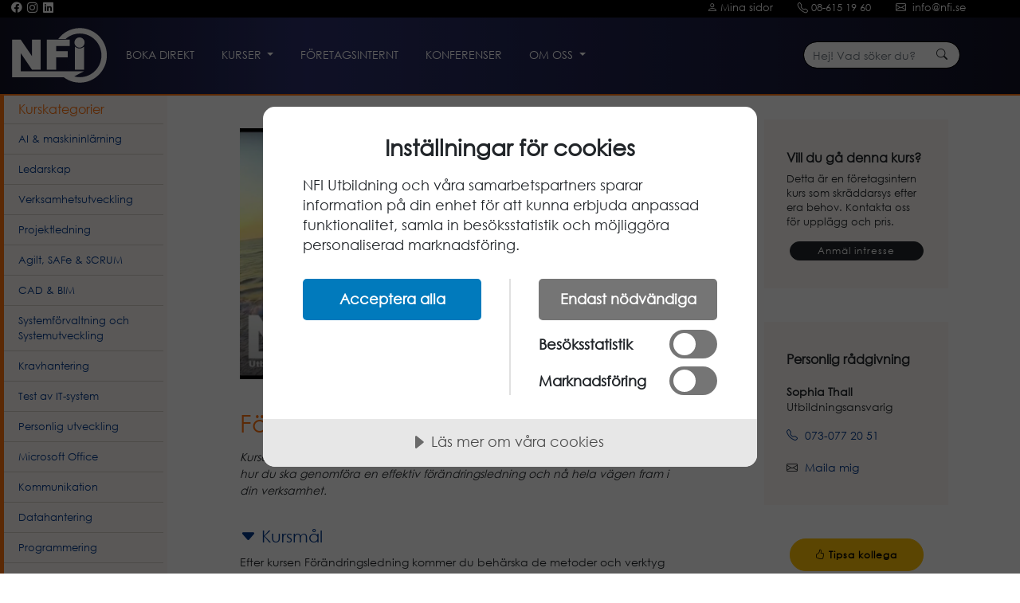

--- FILE ---
content_type: text/html; charset=utf-8
request_url: https://nfi.se/kurs/forandringsledning
body_size: 49581
content:


<!DOCTYPE html>
<html lang="sv">
<head><link rel="preconnect" href="https://cdn.cookietractor.com" /><link rel="preconnect" href="https://i.ytimg.com" /><link rel="preconnect" href="https://www.googletagmanager.com" /><link rel="preconnect" href="https://www.youtube-nocookie.com" /><link rel="preload" href="/e365/f/bootstrap-icons.woff2?e34853135f9e39acf64315236852cd5a" as="font" type="font/woff2" media="all and (min-width : 1220px) and (-webkit-max-device-pixel-ratio : 2), all and (min-width : 1600px)" /><meta http-equiv="Content-Type" content="text/html; charset=UTF-8" /><meta name="viewport" content="width=device-width, initial-scale=1.0, maximum-scale=5.0, minimum-scale=1.0" />
    
    <script type="text/javascript">
        document.addEventListener('DOMContentLoaded', initYouTubeVideos);
        function initYouTubeVideos() {
            var playerElements = document.getElementsByClassName('youtube-player');
            for (var n = 0; n < playerElements.length; n++) {
                var videoId = playerElements[n].dataset.id;
                var videoIdMob = playerElements[n].getAttribute('vid-2');
                var loading = playerElements[n].getAttribute('loading');
                
                if (loading == null)
                    loading = 'lazy';
                else
                    playerElements[n].removeAttribute('loading');
                if (videoIdMob != null)
                    playerElements[n].removeAttribute('vid-2');
                var div = document.createElement('div');
                if (screen.width > 599 || videoIdMob == null)
                    div.setAttribute('data-id', videoId);
                else
                    div.setAttribute('data-id', videoIdMob);
                var thumbNode = document.createElement('img');
                thumbNode.src = '//i.ytimg.com/vi_webp/ID/maxresdefault.webp'.replace('ID', videoId); //https://i.ytimg.com/vi_webp/Fgvokdu74fw/hqdefault.webp    //i.ytimg.com/vi/ID/maxresdefault.jpg'
                thumbNode.alt = "film";
                thumbNode.loading = loading;
                if (loading == "eager")
                    thumbNode.fetchPriority = "high";
                div.appendChild(thumbNode);

                var playButton = document.createElementNS("http://www.w3.org/2000/svg", 'svg');
                playButton.setAttribute('class', 'play');
                playButton.setAttribute('xmlns', 'http://www.w3.org/2000/svg');
                playButton.setAttribute('viewBox', '0 0 176 124');
                playButton.setAttribute('width', '102');
                playButton.setAttribute('version', '1.1');
                div.appendChild(playButton);
                var g = document.createElementNS("http://www.w3.org/2000/svg", 'g');
                g.setAttribute('xmlns', 'http://www.w3.org/2000/svg');
                playButton.appendChild(g);

                var pathBlob = document.createElementNS("http://www.w3.org/2000/svg", 'path');
                pathBlob.setAttribute('class', 'ytSvgBlob');
                pathBlob.setAttribute('d', 'M 172.320313 19.363281 C 170.296875 11.742188 164.335938 5.738281 156.761719 3.703125 C 143.035156 0 88 0 88 0 C 88 0 32.964844 0 19.238281 3.703125 C 11.664063 5.738281 5.703125 11.742188 3.675781 19.363281 C 0 33.175781 0 62 0 62 C 0 62 0 90.824219 3.675781 104.636719 C 5.703125 112.257813 11.664063 118.261719 19.238281 120.300781 C 32.964844 124 88 124 88 124 C 88 124 143.035156 124 156.761719 120.300781 C 164.335938 118.261719 170.296875 112.257813 172.320313 104.636719 C 176 90.824219 176 62 176 62 C 176 62 176 33.175781 172.320313 19.363281 ');
                g.appendChild(pathBlob);

                var pathTriangle = document.createElementNS("http://www.w3.org/2000/svg", 'path');
                pathTriangle.setAttribute('class', 'ytSvgPlayTriangle');
                pathTriangle.setAttribute('d', 'M 70 88.167969 L 70 35.832031 L 116 62 Z M 70 88.167969 ');
                g.appendChild(pathTriangle);
                div.onclick = function () {
                    //if (screen.width < 600 && videoIdMob != null)
                    //    playerElements[n].classList.add("mob");
                    labnolIframe(this, videoIdMob);
                };

                playerElements[n].appendChild(div);
            }
        }
        function labnolIframe(div, vIdMob) {
            if (screen.width < 600) {
                if (div.dataset.id != div.parentNode.dataset.id)
                    div.parentNode.classList.add("mob");
            }
            var ua = window.navigator.userAgent;
            var iframe = document.createElement('iframe');
            var mute = '&mute=1';
            if (ua.includes('Windows NT'))
                mute = '';
            else if (ua.includes('Macintosh; Intel Mac OS X') && ua.includes('Chrome'))
                mute = '';
            else if (ua.includes('Linux; Android') && ua.includes('Chrome'))
                mute = '';
            else if (ua.includes('Android 15') && ua.includes('Firefox'))
                mute = '';
            iframe.setAttribute('src', 'https://www.youtube-nocookie.com/embed/' + div.dataset.id + '?enablejsapi=1&autoplay=1&rel=0&iv_load_policy=3&cc_load_policy=3' + mute + '&origin=https://nfi.se');

            //iframe.setAttribute('src', 'https://www.youtube.com/watch_popup?v=' + div.dataset.id + '?enablejsapi=1&autoplay=1&rel=0');
            iframe.setAttribute('frameborder', '0');
            iframe.setAttribute('title', 'YouTube video player');
            iframe.setAttribute('allowfullscreen', '1');
            iframe.setAttribute('referrerpolicy', 'strict-origin-when-cross-origin');
            iframe.setAttribute('allow', 'autoplay; clipboard-write; encrypted-media; picture-in-picture; web-share'); //'accelerometer; autoplay; clipboard-write; encrypted-media; gyroscope; picture-in-picture; web-share'
            iframe.setAttribute('allowfullscreen', '1');
            iframe.setAttribute('id', 'v-' + div.dataset.id);

            div.parentNode.replaceChild(iframe, div);
        }
    </script>
    
    
    <!-- NFI CSS -->

 

<link rel="stylesheet" type="text/css" href="/a_stilmall_tmp/mobile.min.css?v=2c" media="all and (-webkit-min-device-pixel-ratio : 2.01) and (max-width: 1599px), all and (max-width: 1219px)" /><link rel="stylesheet" type="text/css" href="/a_stilmall_tmp/tablet.min.css?v=3m" media="all and (min-width : 1220px) and (-webkit-max-device-pixel-ratio : 2), all and (min-width : 1600px)" />
    <script src="https://cdn.cookietractor.com/cookietractor.js" data-lang="sv-SE" data-id="5dfa51c6-4515-4878-bbc8-fe8b3c9e2b94"></script>


    <title>
	Kurs - Förändringsledning - Intensivkurs - NFI Utbildning
</title>
<script>
(function (w, d, s, l, i) {
    w[l] = w[l] || []; w[l].push({
        'gtm.start': new Date().getTime(), event: 'gtm.js'
    });
    var f = d.getElementsByTagName(s)[0],
        j = d.createElement(s), dl = l != 'dataLayer' ? '&l=' + l : '';
    j.async = true;
    j.src = 'https://www.googletagmanager.com/gtm.js?id=' + i + dl;
    f.parentNode.insertBefore(j, f);
})(window, document, 'script', 'dataLayer', 'GTM-MPH5458');
</script>
    
 <!--Version som användes innan nuvarande version 2026-01-20 som ChatGPT kokat ihop -->
    <!-- Google Tag Manager  -->

<!-- End Google Tag Manager -->


    
    
    <link rel="shortcut icon" href="/e365/b/NFI.ico?d=2013-06-14" /><link rel="icon" href="/icon.svg" type="image/svg+xml" /><link rel="apple-touch-icon" href="/apple-touch-icon.png" />
    <!-- 180×180 -->
    <link rel="manifest" href="/manifest.webmanifest" /></head>
<body>

    <div id="wrapAll">

        
        <div id="header">
            
            <a class="burgermenu" href="#mobilemenu" aria-label="meny"><i class="bi bi-list"></i></a>
            <i id="mobileSearch" class="bi bi-search"></i>
            <a id="mobileNFI" href="/">
                <img id="mobileSvg" src="/e365/b/nfi.svg" alt="logo"/></a>
            <a id="mobileAccount" href="/mina-sidor" aria-label="Mina sidor"><i  class="bi bi-person">&nbsp;</i></a>
            <i id="mobilePhone" class="bi bi-telephone jsPhone">&nbsp;</i>
        </div>
        <form action="/s%c3%b6k" id="search-form-mobile">
            <fieldset>
                <div class="input-group">
                    <input id="inputMobileSearch" type="text" class="form-control" placeholder="Hej! Vad s&#246;ker du?" name="search" />
                    <span class="input-group-btn" style="z-index: 101; background-color: white;">
                        <button id="btnMobileSearch" class="btn btn-default" type="submit" title="S&ouml;k"><i class="bi bi-search"></i></button>
                    </span>
                </div>
            </fieldset>
        </form>

        <div id="TopBoxStrip">
            <div id="blackStrip" class="NoMob">
                <div id="socialTop">
                    <a href="https://www.facebook.com/people/NFI-Utbildning/100063673087352/" target="_blank" aria-label="Facebook"><i class="bi bi-facebook"></i></a>
                    <a href="https://www.instagram.com/nfiutbildning/" target="_blank" aria-label="Instagram"><i class="bi bi-instagram"></i></a>
                    <a href="https://www.linkedin.com/company/nfi-competence/" target="_blank" aria-label="LinkedIn"><i class="bi bi-linkedin"></i></a>
                </div>
                
                <div id="contactTop">
                    <a href="/mina-sidor" aria-label="Mina sidor"><span><i class="bi bi-person">&nbsp;</i>Mina sidor</span></a>
                    <a href="/kontakt" aria-label="Kontakt telefon"><span><i class="bi bi-telephone">&nbsp;</i>08-615&nbsp;19&nbsp;60</span></a>
                    <a href="/kontakt" aria-label="Kontakt e-post"><span><i class="bi bi-envelope">&nbsp;</i>&nbsp;info@nfi.se</span></a>
                </div>
            </div>
            
            
            <nav class="navbar navbar-expand-lg">
                
                <div class="container-fluid">
                    <a class="navbar-brand" href="/hem">
                        <img src="/e365/b/nfi.svg" alt="start" id="TOPnfiLogga" /></a>
                    <button class="navbar-toggler" type="button" data-bs-toggle="collapse" data-bs-target="#navbarSupportedContent" aria-controls="navbarSupportedContent" aria-expanded="false" aria-label="Toggle navigation">
                        <span class="navbar-toggler-icon"></span>
                    </button>
                    <div class="collapse navbar-collapse" id="navbarSupportedContent">
                        <ul class="navbar-nav me-auto">
                            
                            <li class="nav-item">
                                <a class="nav-link" href="/anm%c3%a4lan"><span>Boka direkt</span></a>
                            </li>
                            <li class="nav-item dropdown">
                                <a class="nav-link dropdown-toggle" href="#" id="navbarDropdown" role="button" data-bs-toggle="dropdown" aria-expanded="false">Kurser
                                </a>
                                <div id="dropDownKurser" class="dropdown-menu p-4 text-muted">
                                    <div class="container">
                                        <div class="row" style="line-height:2;">
                                            <div class="col-md-7">
                                                <div class="topmenuDDTitle">Kurskategorier</div>
                                                <ul class="topmenuDDUL">
                                                    <li><a href="/kurser/ai"><span>AI &amp; maskininl&auml;rning</span></a></li>
                                                    <li><a href="/kurser/ledarskap"><span>Ledarskap</span></a></li>
                                                    <li><a href="/kurser/verksamhetsutveckling"><span>Verksamhetsutveckling</span></a></li>
                                                    <li><a href="/kurser/projektledning"><span>Projektledning</span></a></li>
                                                    <li style="line-height:1"><a href="/kurser/systemforvaltning-systemutveckling"><span>Systemf&ouml;rvaltning och Systemutveckling</span></a></li>
                                                    <li><a href="/kurser/safe-scrum"><span>Agilt, SAFe &amp; SCRUM</span></a></li>
                                                    <li><a href="/kurser/kravhantering"><span>Kravhantering</span></a></li>
                                                    <li><a href="/kurser/test"><span>Test av IT-system</span></a></li>
                                                    <li><a href="/kurser/personlig-utveckling"><span>Personlig utveckling</span></a></li>
                                                    <li><a href="/kurser/kommunikation"><span>Kommunikation</span></a></li>
                                                    <li><a href="/kurser/programmering"><span>Programmering</span></a></li>
                                                    <li><a href="/kurser/datahantering"><span>Datahantering</span></a></li>
                                                    <li><a href="/kurser/cad-bim"><span>CAD &amp; BIM</span></a></li>
                                                    <li><a href="/kurser/microsoft-office"><span>Microsoft Office</span></a></li>
                                                    
                                                </ul>
                                            </div>
                                            <div class="col-md-5">
                                                <div class="topmenuDDTitle">Kursl&auml;ngd</div>
                                                <ul class="topmenuDDUL">
                                                    <li><a href="/kurser/halvdags-kurser"><span>Halvdagskurser</span></a></li>
                                                    <li><a href="/kurser/1-dags-kurser"><span>Endagskurser</span></a></li>
                                                    <li><a href="/kurser/2-dagars-kurser"><span>Tv&aring;dagarskurser</span></a></li>
                                                    <li><a href="/kurser/3-dagars-kurser"><span>Tredagarskurser</span></a></li>
                                                </ul>
                                                <div class="dropdown-divider"></div>
                                                <div class="topmenuDDTitle"><a href="/kursschema">Kursschema</a></div>

                                                <div class="topmenuDDTitle"><a href="/distansutbildning">Distansutbildning</a></div>

                                            </div>
                                        </div>
                                    </div>
                                </div>
                            </li>
                            <li class="nav-item">
                                <a class="nav-link" href='/internkurs'><span>F&ouml;retagsinternt</span></a>
                            </li>

                            <li class="nav-item">
                                <a class="nav-link" href='/konferenser'><span>Konferenser</span></a>
                            </li>

                            <li class="nav-item dropdown">
                                <a class="nav-link dropdown-toggle" href="#" id="navbarDropdown1" role="button" data-bs-toggle="dropdown" aria-expanded="false">Om oss
                                </a>
                                <ul id="topmenuDDAboutUs" class="dropdown-menu" aria-labelledby="navbarDropdown1">
                                    <li><a class="dropdown-item" href='/om-oss' aria-label="Om NFI"><span>Om NFI</span></a></li>
                                    <li><a class="dropdown-item" href='/referenser' aria-label="Referenser"><span>Referenser</span></a></li>
                                    <li><a class="dropdown-item" href='/villkor' aria-label="Villkor och policy"><span>Villkor och Policy</span></a></li>
                                    <li><a class="dropdown-item" href="/kontakt" aria-label="Kontakt"><span>Kontakt&nbsp;&nbsp;</span></a></li>
                                    <li><a class="dropdown-item" href="/hitta-till-oss" aria-label="Hitta till oss"><span>Hitta&nbsp;till&nbsp;oss</span></a></li>
                                    <li><a class="dropdown-item" href="/mina-sidor" aria-label="Mina sidor"><span>Mina sidor</span></a></li>
                                    <li><a class="dropdown-item" href="/nyhetsbrev" aria-label="Nyhetsbrev"><span>Nyhetsbrev</span></a></li>
                                    <li><a class="dropdown-item" href="/kompetenscheck" aria-label="Kompetenscheck"><span>Kompetenscheck</span></a></li>
                                    <li><a class="dropdown-item" href="/vi-st%c3%b6djer" aria-label="Vi st&ouml;djer"><span>Vi st&ouml;djer</span></a></li>
                                </ul>
                            </li>

                        </ul>

                    </div>
                </div>
            </nav>
            
            <!--<div id="coloredBanner">
                Nu kan du gå alla våra kurser på distans! <a href="/distansutbildning">Läs mer</a>
            </div>-->
            
<div id="contactTopScroll" class="NoMob">
    <a href="/mina-sidor" aria-label="Mina sidor"><i class="bi bi-person">&nbsp;</i></a>
    <a href="/kontakt" aria-label="Kontakt telefon"><i class="bi bi-telephone">&nbsp;</i></a>
    <a href="/kontakt" aria-label="Kontakt e-post"><i class="bi bi-envelope">&nbsp;</i></a>
</div>
            

            <form action="/s%c3%b6k" id="search-form">
                <fieldset>
                    <div class="input-group">
                        <input type="text" id="input-pc-form" class="form-control" placeholder="Hej! Vad s&#246;ker du?" name="search" />
                        <span class="input-group-btn">
                            <button class="btn btn-default" type="submit" title="S&ouml;k"><i class="bi bi-search"></i></button>
                        </span>
                    </div>
                </fieldset>
            </form>
        </div>
        <ul class="topmenu" id="css3menu1"><li class="toptitle">Kurskategorier</li><li class="topfirst"><a href="/kurser/ai" title="AI & maskininlärning"><span>AI & maskininlärning</span></a><div class="submenu"><div class="LMsubmenuTitle">AI & maskininlärning</div><div class="container"><div class="row"><div class="col-md-3"><div class="LMsubcategoryTitle"><a href="/kurser/ai/grunderna">Grunderna inom AI</a></div><a class="LMsubcategoryCourseName" href="/kurs/ai-introduktion"><div>AI - Introduktion (3h)&nbsp;*</div></a><a class="LMsubcategoryCourseName" href="/kurs/microsoft-365-copilot"><div>Microsoft 365 Copilot - Arbeta smartare och effektivare med AI</div></a><a class="LMsubcategoryCourseName" href="/kurs/chatgpt-som-professionellt-verktyg"><div>ChatGPT som professionellt verktyg</div></a><a class="LMsubcategoryCourseName" href="/kurs/ai-assistenter"><div>AI assistenter för alla – Med ChatGPT och Copilot</div></a><a class="LMsubcategoryCourseName" href="/kurs/senaste-nytt-med-chatgpt"><div>Senaste nytt med ChatGPT (3h)&nbsp;*</div></a></div><div class="col-md-3">
<div class="LMsubcategoryTitle"><a href="/kurser/ai/ledning-kommunikation">Ledning & kommunikation med AI</a></div><a class="LMsubcategoryCourseName" rel="nofollow" href="/kurs/ai-ledare?ccid=175&amp;scid=89"><div>AI för Ledare</div></a><a class="LMsubcategoryCourseName" rel="nofollow" href="/kurs/ai-projektledare?ccid=175&amp;scid=89"><div>AI för Projektledare</div></a><a class="LMsubcategoryCourseName" href="/kurs/ai-hr"><div>AI för HR</div></a><a class="LMsubcategoryCourseName" href="/kurs/ai-ekonomer"><div>AI för Ekonomer</div></a><a class="LMsubcategoryCourseName" href="/kurs/ai-hallbarhet"><div>AI för hållbarhet och affärsnytta</div></a><a class="LMsubcategoryCourseName" href="/kurs/ai-agenter"><div>AI agenter - Utveckling och implementering</div></a><a class="LMsubcategoryCourseName" href="/kurs/maskininlarningsprojekt"><div>Maskininlärning för projektledare och beslutsfattare</div></a><a class="LMsubcategoryCourseName" href="/kurs/ai-forordningen"><div>AI förordningen - Introduktion och efterlevnad</div></a></div><div class="col-md-3">
<div class="LMsubcategoryTitle"><a href="/kurser/ai/test-krav-forvaltning">AI inom test, krav & förvaltning</a></div><a class="LMsubcategoryCourseName" href="/konferens/ai-transformationen"><div>AI Transformationen - Från hype till självklarhet&nbsp;<span class="badge bg-secondary">Konferens</span></div></a><a class="LMsubcategoryCourseName" rel="nofollow" href="/kurs/ai-testare-it-system?ccid=175&amp;scid=87"><div>AI för Testare av IT-system</div></a><a class="LMsubcategoryCourseName" rel="nofollow" href="/kurs/kravinsamling-med-ai?ccid=175&amp;scid=87"><div>Kravinsamling med AI</div></a><a class="LMsubcategoryCourseName" rel="nofollow" href="/kurs/ai-systemforvaltningen?ccid=175&amp;scid=87"><div>AI i Systemförvaltningen</div></a><div class="LMsubcategoryTitle"><a href="/kurser/ai/utveckling-programmering">Utveckling & programmering med AI</a></div><a class="LMsubcategoryCourseName" rel="nofollow" href="/kurs/chatgpt-programmering?ccid=175&amp;scid=88"><div>ChatGPT för programmerare</div></a><a class="LMsubcategoryCourseName" rel="nofollow" href="/kurs/datamodellering-med-ai?ccid=175&amp;scid=88"><div>Datamodellering med AI</div></a><a class="LMsubcategoryCourseName" rel="nofollow" href="/kurs/procedurell-sql-ai?ccid=175&amp;scid=88"><div>Procedurell SQL med AI</div></a><a class="LMsubcategoryCourseName" href="/kurs/machine-learning"><div>Machine Learning för utvecklare</div></a><div class="LMOnlyInternalText">* Hålls endast företagsinternt</div> </div></div></div></div></li><li class="toproot"><a href="/kurser/ledarskap" title="Ledarskap"><span>Ledarskap</span></a><div class="submenu"><div class="LMsubmenuTitle">Ledarskap</div><div class="container"><div class="row"><div class="col-md-3"><div class="LMsubcategoryTitle"><a href="/kurser/ledarskap/grunderna">Grunderna i ledarskapet</a></div><a class="LMsubcategoryCourseName" href="/kurs/grundkurs-ledarskap"><div>Grundkurs i Ledarskap - Utveckla ditt personliga ledarskap</div></a><a class="LMsubcategoryCourseName" href="/kurs/coaching"><div>Coaching - Att leda sig själv och andra</div></a><a class="LMsubcategoryCourseName" rel="nofollow" href="/kurs/sjalvledarskap?ccid=158&amp;scid=2"><div>Självledarskap - att leda sig själv</div></a><a class="LMsubcategoryCourseName" rel="nofollow" href="/kurs/kundkommunikation?ccid=158&amp;scid=2"><div>Kundkommunikation - Grundkurs</div></a><a class="LMsubcategoryCourseName" href="/kurs/ny-som-chef"><div>Ny som chef</div></a><a class="LMsubcategoryCourseName" rel="nofollow" href="/kurs/vaga-tala-infor-andra?ccid=158&amp;scid=2"><div>Våga tala inför andra</div></a><a class="LMsubcategoryCourseName" rel="nofollow" href="/kurs/presentationsteknik?ccid=158&amp;scid=2"><div>Professionell Presentation och Retorik</div></a></div><div class="col-md-3">
<div class="LMsubcategoryTitle"><a href="/kurser/ledarskap/verksamhetsledning">Verksamhetsledning</a></div><a class="LMsubcategoryCourseName" rel="nofollow" href="/kurs/forandringsledning-acmp-ccmp?ccid=158&amp;scid=4"><div>Förändringsledning 2.0 - ACMP/CCMP certifiering</div></a><a class="LMsubcategoryCourseName" rel="nofollow" href="/kurs/innovationsledning?ccid=158&amp;scid=4"><div>Innovationsledning - Grundkurs</div></a><a class="LMsubcategoryCourseName" rel="nofollow" href="/kurs/hallbarhet-praktiken?ccid=158&amp;scid=4"><div>Hållbarhet i praktiken - Strategi och cirkulära affärsmodeller</div></a><a class="LMsubcategoryCourseName" rel="nofollow" href="/kurs/governance?ccid=158&amp;scid=4"><div>IT Governance - Ledning och styrning av IT-system</div></a><a class="LMsubcategoryCourseName" rel="nofollow" href="/kurs/value-stream-mapping?ccid=158&amp;scid=4"><div>Value Stream Mapping (4h)&nbsp;*</div></a><a class="LMsubcategoryCourseName" href="/kurs/employer-branding"><div>Employer Branding - Intensivkurs&nbsp;*</div></a><a class="LMsubcategoryCourseName" rel="nofollow" href="/kurs/stake-holder-management?ccid=158&amp;scid=4"><div>Stakeholder Management and Project Communication&nbsp;*</div></a></div><div class="col-md-3">
<div class="LMsubcategoryTitle"><a href="/kurser/ledarskap/verktyg">Verktyg för ledare</a></div><a class="LMsubcategoryCourseName" href="/kurs/ai-ledare"><div>AI för Ledare</div></a><a class="LMsubcategoryCourseName" rel="nofollow" href="/kurs/ai-hr?ccid=158&amp;scid=66"><div>AI för HR</div></a><a class="LMsubcategoryCourseName" rel="nofollow" href="/kurs/microsoft-365-copilot?ccid=158&amp;scid=66"><div>Microsoft 365 Copilot - Arbeta smartare och effektivare med AI</div></a><a class="LMsubcategoryCourseName" rel="nofollow" href="/kurs/chatgpt-som-professionellt-verktyg?ccid=158&amp;scid=66"><div>ChatGPT som professionellt verktyg</div></a><a class="LMsubcategoryCourseName" href="/kurs/disc-analys-och-effektiv-kommunikation"><div>DISC-analys och effektiv kommunikation&nbsp;*</div></a><a class="LMsubcategoryCourseName" rel="nofollow" href="/kurs/lego-serious-play-team-building?ccid=158&amp;scid=66"><div>LEGO® Serious Play – team building&nbsp;*</div></a><a class="LMsubcategoryCourseName" rel="nofollow" href="/kurs/bemot-harskartekniker?ccid=158&amp;scid=66"><div>Hantera och bemöt härskartekniker</div></a></div><div class="col-md-3">
<div class="LMsubcategoryTitle"><a href="/kurser/ledarskap/projekt-moten">Projekt och möten</a></div><a class="LMsubcategoryCourseName" rel="nofollow" href="/kurs/workshops-arbetsmoten?ccid=158&amp;scid=57"><div>Workshops och Arbetsmöten - Ledning och genomförande</div></a><a class="LMsubcategoryCourseName" rel="nofollow" href="/kurs/workshopledning-fordjupning?ccid=158&amp;scid=57"><div>Workshopledning fördjupning - Effektiv facilitering</div></a><a class="LMsubcategoryCourseName" rel="nofollow" href="/kurs/projektkontor-och-portf%c3%b6ljhantering?ccid=158&amp;scid=57"><div>Portfölj- och programstyrning och etablering av projektkontor (PMO)</div></a><a class="LMsubcategoryCourseName" rel="nofollow" href="/kurs/avancerad-facilitator?ccid=158&amp;scid=57"><div>Avancerad Facilitator - Conflict and Collaboration (4h)&nbsp;*</div></a><a class="LMsubcategoryCourseName" rel="nofollow" href="/kurs/ledarskap-for-projektledare?ccid=158&amp;scid=57"><div>Ledarskap för Projektledare</div></a><a class="LMsubcategoryCourseName" href="/kurs/agile-team-facilitation"><div>Agile Team Facilitation (ICP-ATF)</div></a><a class="LMsubcategoryCourseName" href="/kurs/leda-och-samarbeta-i-hybrida-team"><div>Leda och samarbeta i hybrida team&nbsp;*</div></a><a class="LMsubcategoryCourseName" href="/kurs/kreativ-forhandling"><div>Kreativ förhandling - Excellence i förhandling&nbsp;*</div></a><div class="LMOnlyInternalText">* Hålls endast företagsinternt</div> </div></div></div></div></li><li class="toproot"><a href="/kurser/verksamhetsutveckling" title="Verksamhetsutveckling"><span>Verksamhetsutveckling</span></a><div class="submenu"><div class="LMsubmenuTitle">Verksamhetsutveckling</div><div class="container"><div class="row"><div class="col-md-3"><div class="LMsubcategoryTitle"><a href="/kurser/verksamhetsutveckling/organisationen">Verksamhetsutveckling i organisationen</a></div><a class="LMsubcategoryCourseName" href="/kurs/hallbarhet-praktiken"><div>Hållbarhet i praktiken - Strategi och cirkulära affärsmodeller</div></a><a class="LMsubcategoryCourseName" href="/kurs/innovationsledning"><div>Innovationsledning - Grundkurs</div></a><a class="LMsubcategoryCourseName" href="/kurs/forandringsledning-acmp-ccmp"><div>Förändringsledning 2.0 - ACMP/CCMP certifiering</div></a><a class="LMsubcategoryCourseName" href="/kurs/projektkontor-och-portf%c3%b6ljhantering"><div>Portfölj- och programstyrning och etablering av projektkontor (PMO)</div></a><a class="LMsubcategoryCourseName" rel="nofollow" href="/kurs/governance?ccid=173&amp;scid=73"><div>IT Governance - Ledning och styrning av IT-system</div></a><a class="LMsubcategoryCourseName" rel="nofollow" href="/kurs/digitala-transformationer?ccid=173&amp;scid=73"><div>Digitala Transformationer 2.0 - I en tid av AI</div></a><a class="LMsubcategoryCourseName" rel="nofollow" href="/kurs/avtal-inom-it-projekt?ccid=173&amp;scid=73"><div>Avtal inom IT-projekt - Intensivkurs</div></a><a class="LMsubcategoryCourseName" rel="nofollow" href="/kurs/informationssakerhet?ccid=173&amp;scid=73"><div>Informationssäkerhet - Intensivkurs&nbsp;*</div></a></div><div class="col-md-3">
<div class="LMsubcategoryTitle"><a href="/kurser/verksamhetsutveckling/agilt-safe">Agilt och SAFe</a></div><a class="LMsubcategoryCourseName" rel="nofollow" href="/kurs/agila-metoder-grundkurs?ccid=173&amp;scid=8"><div>Agila metoder - Grundkurs&nbsp;*</div></a><a class="LMsubcategoryCourseName" rel="nofollow" href="/kurs/professional-agile-coach?ccid=173&amp;scid=8"><div>Professional Agile Coach - ICP-ACC certifiering</div></a><a class="LMsubcategoryCourseName" rel="nofollow" href="/kurs/leading-safe?ccid=173&amp;scid=8"><div>Leading SAFe® 6.0 - Agil transformation</div></a><a class="LMsubcategoryCourseName" rel="nofollow" href="/kurs/safe-scrum-master?ccid=173&amp;scid=8"><div>SAFe® 6.0 Scrum Master - Certifiering (SSM)</div></a><a class="LMsubcategoryCourseName" rel="nofollow" href="/kurs/safe5-product-owner-product-manager?ccid=173&amp;scid=8"><div>SAFe® 6.0 Product Owner/Product Manager</div></a><a class="LMsubcategoryCourseName" rel="nofollow" href="/kurs/safe-devops-practitioner?ccid=173&amp;scid=8"><div>SAFe® 6.0 DevOps Practitioner&nbsp;*</div></a><a class="LMsubcategoryCourseName" rel="nofollow" href="/kurs/safe-for-architects?ccid=173&amp;scid=8"><div>SAFe® 6.0 for Architects - certifiering SAFe Architect&nbsp;*</div></a><a class="LMsubcategoryCourseName" rel="nofollow" href="/kurs/safe-for-teams?ccid=173&amp;scid=8"><div>SAFe® 6.0 for Teams - certifiering SAFe Practitioner&nbsp;*</div></a><a class="LMsubcategoryCourseName" rel="nofollow" href="/kurs/safe-agile-product-management--design-thinking?ccid=173&amp;scid=8"><div>SAFe® 6.0 Agile Product Management - Design Thinking</div></a><a class="LMsubcategoryCourseName" rel="nofollow" href="/kurs/safe-release-train-engineer?ccid=173&amp;scid=8"><div>SAFe Release Train Engineer 6.0&nbsp;*</div></a></div><div class="col-md-3">
<div class="LMsubcategoryTitle"><a href="/kurser/verksamhetsutveckling/ai">Verksamhetsutveckling med AI</a></div><a class="LMsubcategoryCourseName" rel="nofollow" href="/konferens/ai-transformationen?ccid=173&amp;scid=105"><div>AI Transformationen - Från hype till självklarhet&nbsp;<span class="badge bg-secondary">Konferens</span></div></a><a class="LMsubcategoryCourseName" rel="nofollow" href="/kurs/ai-forordningen?ccid=173&amp;scid=105"><div>AI förordningen - Introduktion och efterlevnad</div></a><a class="LMsubcategoryCourseName" rel="nofollow" href="/kurs/ai-ledare?ccid=173&amp;scid=105"><div>AI för Ledare</div></a><a class="LMsubcategoryCourseName" rel="nofollow" href="/kurs/ai-hallbarhet?ccid=173&amp;scid=105"><div>AI för hållbarhet och affärsnytta</div></a><a class="LMsubcategoryCourseName" rel="nofollow" href="/kurs/maskininlarningsprojekt?ccid=173&amp;scid=105"><div>Maskininlärning för projektledare och beslutsfattare</div></a><div class="LMOnlyInternalText">* Hålls endast företagsinternt</div> </div></div></div></div></li><li class="toproot"><a href="/kurser/projektledning" title="Projektledning"><span>Projektledning</span></a><div class="submenu"><div class="LMsubmenuTitle">Projektledning</div><div class="container"><div class="row"><div class="col-md-3"><div class="LMsubcategoryTitle"><a href="/kurser/projektledning/grunderna">Grunderna inom projektledning</a></div><a class="LMsubcategoryCourseName" href="/kurs/grundkurs-projektledning"><div>Grundkurs i projektledning</div></a><a class="LMsubcategoryCourseName" href="/kurs/projektledning-i-praktiken"><div>Projektledning i praktiken - Metodik och ledarskap</div></a><a class="LMsubcategoryCourseName" href="/kurs/workshops-arbetsmoten"><div>Workshops och Arbetsmöten - Ledning och genomförande</div></a><a class="LMsubcategoryCourseName" rel="nofollow" href="/kurs/sjalvledarskap?ccid=112&amp;scid=12"><div>Självledarskap - att leda sig själv</div></a></div><div class="col-md-3">
<div class="LMsubcategoryTitle"><a href="/kurser/projektledning/nasta-steg">Nästa steg som projektledare</a></div><a class="LMsubcategoryCourseName" rel="nofollow" href="/kurs/projektkontor-och-portf%c3%b6ljhantering?ccid=112&amp;scid=18"><div>Portfölj- och programstyrning och etablering av projektkontor (PMO)</div></a><a class="LMsubcategoryCourseName" rel="nofollow" href="/kurs/agil-projektledning-praktiken?ccid=112&amp;scid=18"><div>Agil projektledning i praktiken</div></a><a class="LMsubcategoryCourseName" href="/kurs/ledarskap-for-projektledare"><div>Ledarskap för Projektledare</div></a><a class="LMsubcategoryCourseName" rel="nofollow" href="/kurs/stake-holder-management?ccid=112&amp;scid=18"><div>Stakeholder Management and Project Communication&nbsp;*</div></a><a class="LMsubcategoryCourseName" href="/kurs/workshopledning-fordjupning"><div>Workshopledning fördjupning - Effektiv facilitering</div></a><a class="LMsubcategoryCourseName" rel="nofollow" href="/kurs/avtal-inom-it-projekt?ccid=112&amp;scid=18"><div>Avtal inom IT-projekt - Intensivkurs</div></a><a class="LMsubcategoryCourseName" rel="nofollow" href="/kurs/maskininlarningsprojekt?ccid=112&amp;scid=18"><div>Maskininlärning för projektledare och beslutsfattare</div></a><a class="LMsubcategoryCourseName" rel="nofollow" href="/kurs/forandringsledning-acmp-ccmp?ccid=112&amp;scid=18"><div>Förändringsledning 2.0 - ACMP/CCMP certifiering</div></a></div><div class="col-md-3">
<div class="LMsubcategoryTitle"><a href="/kurser/projektledning/verktyg">Verktyg för projektledare</a></div><a class="LMsubcategoryCourseName" href="/kurs/ai-projektledare"><div>AI för Projektledare</div></a><a class="LMsubcategoryCourseName" href="/kurs/ms-project"><div>Microsoft Project - Grundkurs</div></a><a class="LMsubcategoryCourseName" rel="nofollow" href="/kurs/ai-hr?ccid=112&amp;scid=84"><div>AI för HR</div></a><a class="LMsubcategoryCourseName" rel="nofollow" href="/kurs/ai-ekonomer?ccid=112&amp;scid=84"><div>AI för Ekonomer</div></a><a class="LMsubcategoryCourseName" rel="nofollow" href="/kurs/microsoft-365-copilot?ccid=112&amp;scid=84"><div>Microsoft 365 Copilot - Arbeta smartare och effektivare med AI</div></a><a class="LMsubcategoryCourseName" rel="nofollow" href="/kurs/chatgpt-som-professionellt-verktyg?ccid=112&amp;scid=84"><div>ChatGPT som professionellt verktyg</div></a><a class="LMsubcategoryCourseName" href="/kurs/visio"><div>Grundkurs i Microsoft Visio - Effektiv dokumentation av processer och projekt</div></a></div><div class="col-md-3">
<div class="LMsubcategoryTitle"><a href="/kurser/projektledning/agilt-scrum">Agilt och Scrum</a></div><a class="LMsubcategoryCourseName" rel="nofollow" href="/kurs/professional-agile-coach?ccid=112&amp;scid=17"><div>Professional Agile Coach - ICP-ACC certifiering</div></a><a class="LMsubcategoryCourseName" rel="nofollow" href="/kurs/professional-scrum-master-certifiering?ccid=112&amp;scid=17"><div>Professional Scrum Master - med Certifiering</div></a><a class="LMsubcategoryCourseName" rel="nofollow" href="/kurs/professional-scrum-master-advanced-psma?ccid=112&amp;scid=17"><div>Professional Scrum Master - Advanced (PSM-A)</div></a><a class="LMsubcategoryCourseName" rel="nofollow" href="/kurs/pspo-a?ccid=112&amp;scid=17"><div>Professional Scrum Product Owner - Advanced (PSPO-A)</div></a><a class="LMsubcategoryCourseName" rel="nofollow" href="/kurs/professional-scrum-product-owner-swe?ccid=112&amp;scid=17"><div>Professional Scrum Product Owner</div></a><a class="LMsubcategoryCourseName" href="/kurs/agil-projektledning-praktiken"><div>Agil projektledning i praktiken</div></a><div class="LMOnlyInternalText">* Hålls endast företagsinternt</div> </div></div></div></div></li><li class="toproot"><a href="/kurser/safe-scrum" title="Agilt, SAFe & SCRUM"><span>Agilt, SAFe & SCRUM</span></a><div class="submenu"><div class="LMsubmenuTitle">Agilt, SAFe & SCRUM</div><div class="container"><div class="row"><div class="col-md-3"><div class="LMsubcategoryTitle"><a href="/kurser/safe-scrum/safe">SAFe</a></div><a class="LMsubcategoryCourseName" href="/kurs/leading-safe"><div>Leading SAFe® 6.0 - Agil transformation</div></a><a class="LMsubcategoryCourseName" href="/kurs/safe-release-train-engineer"><div>SAFe Release Train Engineer 6.0&nbsp;*</div></a><a class="LMsubcategoryCourseName" href="/kurs/safe-for-hardware"><div>SAFe® for Hardware&nbsp;*</div></a><a class="LMsubcategoryCourseName" href="/kurs/safe5-product-owner-product-manager"><div>SAFe® 6.0 Product Owner/Product Manager</div></a><a class="LMsubcategoryCourseName" href="/kurs/safe-devops-practitioner"><div>SAFe® 6.0 DevOps Practitioner&nbsp;*</div></a><a class="LMsubcategoryCourseName" href="/kurs/safe-for-architects"><div>SAFe® 6.0 for Architects - certifiering SAFe Architect&nbsp;*</div></a><a class="LMsubcategoryCourseName" href="/kurs/safe-for-teams"><div>SAFe® 6.0 for Teams - certifiering SAFe Practitioner&nbsp;*</div></a><a class="LMsubcategoryCourseName" href="/kurs/safe-scrum-master"><div>SAFe® 6.0 Scrum Master - Certifiering (SSM)</div></a><a class="LMsubcategoryCourseName" href="/kurs/safe-advanced-scrum-master"><div>SAFe® 6.0 Advanced Scrum Master - med certifiering&nbsp;*</div></a><a class="LMsubcategoryCourseName" href="/kurs/safe-agile-product-management--design-thinking"><div>SAFe® 6.0 Agile Product Management - Design Thinking</div></a><a class="LMsubcategoryCourseName" href="/kurs/safe-lean-portfolio-management"><div>SAFe® 6.0 Lean Portfolio Management</div></a></div><div class="col-md-3">
<div class="LMsubcategoryTitle"><a href="/kurser/safe-scrum/scrum">SCRUM</a></div><a class="LMsubcategoryCourseName" href="/kurs/professional-scrum-master-certifiering"><div>Professional Scrum Master - med Certifiering</div></a><a class="LMsubcategoryCourseName" href="/kurs/professional-scrum-product-owner-swe"><div>Professional Scrum Product Owner</div></a><a class="LMsubcategoryCourseName" href="/kurs/professional-scrum-product-owner-eng"><div>Professional Scrum Product Owner (eng)&nbsp;*</div></a><a class="LMsubcategoryCourseName" href="/kurs/scaled-professional-scrum"><div>Scaled Professional Scrum&nbsp;*</div></a><a class="LMsubcategoryCourseName" href="/kurs/professional-scrum-master-advanced-psma"><div>Professional Scrum Master - Advanced (PSM-A)</div></a><a class="LMsubcategoryCourseName" href="/kurs/pspo-a"><div>Professional Scrum Product Owner - Advanced (PSPO-A)</div></a></div><div class="col-md-3">
<div class="LMsubcategoryTitle"><a href="/kurser/safe-scrum/agilt">Agilt övrigt</a></div><a class="LMsubcategoryCourseName" rel="nofollow" href="/kurs/agil-kravhantering-i-praktiken?ccid=174&amp;scid=102"><div>Agil kravhantering i praktiken</div></a><a class="LMsubcategoryCourseName" rel="nofollow" href="/kurs/agil-projektledning-praktiken?ccid=174&amp;scid=102"><div>Agil projektledning i praktiken</div></a><a class="LMsubcategoryCourseName" rel="nofollow" href="/kurs/agil-systemforvaltning?ccid=174&amp;scid=102"><div>Agil Systemförvaltning i praktiken</div></a><a class="LMsubcategoryCourseName" href="/kurs/professional-agile-coach"><div>Professional Agile Coach - ICP-ACC certifiering</div></a><a class="LMsubcategoryCourseName" rel="nofollow" href="/kurs/agile-team-facilitation?ccid=174&amp;scid=102"><div>Agile Team Facilitation (ICP-ATF)</div></a><a class="LMsubcategoryCourseName" rel="nofollow" href="/kurs/avancerad-facilitator?ccid=174&amp;scid=102"><div>Avancerad Facilitator - Conflict and Collaboration (4h)&nbsp;*</div></a><a class="LMsubcategoryCourseName" rel="nofollow" href="/kurs/value-stream-mapping?ccid=174&amp;scid=102"><div>Value Stream Mapping (4h)&nbsp;*</div></a><div class="LMOnlyInternalText">* Hålls endast företagsinternt</div> </div></div></div></div></li><li class="toproot"><a href="/kurser/cad-bim" title="CAD & BIM"><span>CAD & BIM</span></a><div class="submenu"><div class="LMsubmenuTitle acad">CAD & BIM</div><div class="container"><div class="row"><div class="col-md-3"> <div class="LMsubcategoryTitleInvisible">&nbsp;</div><a class="LMsubcategoryCourseName" href="/kurs/autocad-grundkurs"><div>AutoCAD Grundkurs - Effektiv hantering av ritningar</div></a><a class="LMsubcategoryCourseName" href="/kurs/autocad-fordjupning"><div>AutoCAD Fördjupningskurs - Effektiv hantering av ritningar</div></a><a class="LMsubcategoryCourseName" href="/kurs/autodesk-revit"><div>Autodesk Revit - Grundkurs</div></a> </div></div></div></div></li><li class="toproot"><a href="/kurser/systemforvaltning-systemutveckling" title="Systemförvaltning och Systemutveckling"><span>Systemförvaltning och Systemutveckling</span></a><div class="submenu"><div class="LMsubmenuTitle">Systemförvaltning och Systemutveckling</div><div class="container"><div class="row"><div class="col-md-3"><div class="LMsubcategoryTitle"><a href="/kurser/systemforvaltning-systemutveckling/forvaltning">Förvaltning</a></div><a class="LMsubcategoryCourseName" href="/kurs/systemforvaltning-i-praktiken"><div>Systemförvaltning i praktiken</div></a><a class="LMsubcategoryCourseName" href="/kurs/agil-systemforvaltning"><div>Agil Systemförvaltning i praktiken</div></a><a class="LMsubcategoryCourseName" rel="nofollow" href="/kurs/cloud-devops-3h?ccid=75&amp;scid=19"><div>Cloud & DevOps (3h)&nbsp;*</div></a><a class="LMsubcategoryCourseName" href="/kurs/introduktion-sparx-enterprise-architecture"><div>Sparx EA (Enterprise Architect) - Introduktion</div></a><a class="LMsubcategoryCourseName" rel="nofollow" href="/kurs/introduktion-till-datakommunikation-natverk?ccid=75&amp;scid=19"><div>Datakommunikation och nätverk - Introduktion</div></a></div><div class="col-md-3">
<div class="LMsubcategoryTitle"><a href="/kurser/systemforvaltning-systemutveckling/it-ledning">IT ledning</a></div><a class="LMsubcategoryCourseName" href="/kurs/governance"><div>IT Governance - Ledning och styrning av IT-system</div></a><a class="LMsubcategoryCourseName" href="/kurs/digitala-transformationer"><div>Digitala Transformationer 2.0 - I en tid av AI</div></a><a class="LMsubcategoryCourseName" href="/kurs/avtal-inom-it-projekt"><div>Avtal inom IT-projekt - Intensivkurs</div></a><a class="LMsubcategoryCourseName" rel="nofollow" href="/kurs/upphandling-av-system-i-praktiken?ccid=75&amp;scid=101"><div>Upphandling av system i praktiken&nbsp;*</div></a><a class="LMsubcategoryCourseName" href="/kurs/value-stream-mapping"><div>Value Stream Mapping (4h)&nbsp;*</div></a><a class="LMsubcategoryCourseName" rel="nofollow" href="/kurs/agile-team-facilitation?ccid=75&amp;scid=101"><div>Agile Team Facilitation (ICP-ATF)</div></a><a class="LMsubcategoryCourseName" rel="nofollow" href="/kurs/professional-agile-coach?ccid=75&amp;scid=101"><div>Professional Agile Coach - ICP-ACC certifiering</div></a><div class="LMsubcategoryTitle"><a href="/kurser/systemforvaltning-systemutveckling/itil">ITIL</a></div><a class="LMsubcategoryCourseName" href="/kurs/itil4-foundation-stockholm"><div>ITIL® 4 Foundation</div></a><a class="LMsubcategoryCourseName" href="/kurs/itil4-msf"><div>ITIL® 4 Specialist - Monitor, Support and Fulfil&nbsp;*</div></a><a class="LMsubcategoryCourseName" href="/kurs/itil4-bridge"><div>ITIL® 4 Bridge&nbsp;*</div></a></div><div class="col-md-3">
<div class="LMsubcategoryTitle"><a href="/kurser/systemforvaltning-systemutveckling/it-sakerhet">IT säkerhet</a></div><a class="LMsubcategoryCourseName" href="/kurs/sakerhet-i-webbtjanster--intensivkurs"><div>Säkerhet i webbtjänster - Intensivkurs&nbsp;*</div></a><a class="LMsubcategoryCourseName" href="/kurs/applikationssakerhet--intensivkurs"><div>Applikationssäkerhet - Intensivkurs</div></a><a class="LMsubcategoryCourseName" href="/kurs/informationssakerhet"><div>Informationssäkerhet - Intensivkurs&nbsp;*</div></a><a class="LMsubcategoryCourseName" href="/kurs/riskbaserade-arbetssatt"><div>Riskbaserade arbetssätt - Så skapar vi en effektiv säkerhetskultur&nbsp;*</div></a><a class="LMsubcategoryCourseName" rel="nofollow" href="/kurs/ai-forordningen?ccid=75&amp;scid=74"><div>AI förordningen - Introduktion och efterlevnad</div></a><div class="LMsubcategoryTitle"><a href="/kurser/systemforvaltning-systemutveckling/webbutveckling">Webbutveckling</a></div><a class="LMsubcategoryCourseName" rel="nofollow" href="/kurs/frontend-angular?ccid=75&amp;scid=75"><div>Frontend-utveckling med Angular&nbsp;*</div></a><a class="LMsubcategoryCourseName" href="/kurs/sharepoint-administratorer-och-redaktorer"><div>SharePoint för administratörer och redaktörer</div></a><a class="LMsubcategoryCourseName" href="/kurs/usability-och-granssnittsdesign"><div>Usability och Gränssnittsdesign - Intensivkurs</div></a><a class="LMsubcategoryCourseName" href="/kurs/modern-ux-innovation-och-design"><div>Modern UX - Innovation och designtänkande i praktiken&nbsp;*</div></a><a class="LMsubcategoryCourseName" href="/kurs/ga-vidare-wordpress"><div>Gå vidare med Wordpress&nbsp;*</div></a></div><div class="col-md-3">
<div class="LMsubcategoryTitle"><a href="/kurser/systemforvaltning-systemutveckling/ai">AI och Maskininlärning</a></div><a class="LMsubcategoryCourseName" rel="nofollow" href="/konferens/ai-transformationen?ccid=75&amp;scid=93"><div>AI Transformationen - Från hype till självklarhet&nbsp;<span class="badge bg-secondary">Konferens</span></div></a><a class="LMsubcategoryCourseName" rel="nofollow" href="/kurs/ai-ledare?ccid=75&amp;scid=93"><div>AI för Ledare</div></a><a class="LMsubcategoryCourseName" href="/kurs/ai-systemforvaltningen"><div>AI i Systemförvaltningen</div></a><a class="LMsubcategoryCourseName" rel="nofollow" href="/kurs/senaste-nytt-med-chatgpt?ccid=75&amp;scid=93"><div>Senaste nytt med ChatGPT (3h)&nbsp;*</div></a><a class="LMsubcategoryCourseName" rel="nofollow" href="/kurs/ai-assistenter?ccid=75&amp;scid=93"><div>AI assistenter för alla – Med ChatGPT och Copilot</div></a><a class="LMsubcategoryCourseName" rel="nofollow" href="/kurs/ai-agenter?ccid=75&amp;scid=93"><div>AI agenter - Utveckling och implementering</div></a><a class="LMsubcategoryCourseName" rel="nofollow" href="/kurs/machine-learning?ccid=75&amp;scid=93"><div>Machine Learning för utvecklare</div></a><a class="LMsubcategoryCourseName" rel="nofollow" href="/kurs/kravinsamling-med-ai?ccid=75&amp;scid=93"><div>Kravinsamling med AI</div></a><a class="LMsubcategoryCourseName" rel="nofollow" href="/kurs/maskininlarningsprojekt?ccid=75&amp;scid=93"><div>Maskininlärning för projektledare och beslutsfattare</div></a><a class="LMsubcategoryCourseName" rel="nofollow" href="/kurs/ai-forordningen?ccid=75&amp;scid=93"><div>AI förordningen - Introduktion och efterlevnad</div></a><div class="LMOnlyInternalText">* Hålls endast företagsinternt</div> </div></div></div></div></li><li class="toproot"><a href="/kurser/kravhantering" title="Kravhantering"><span>Kravhantering</span></a><div class="submenu"><div class="LMsubmenuTitle">Kravhantering</div><div class="container"><div class="row"><div class="col-md-3"><div class="LMsubcategoryTitle"><a href="/kurser/kravhantering/grunderna">Grunderna inom kravhantering</a></div><a class="LMsubcategoryCourseName" href="/kurs/effektiv-kravhantering"><div>Effektiv kravhantering - metoder & verktyg</div></a><a class="LMsubcategoryCourseName" href="/kurs/ireb-foundation"><div>IREB Foundation (Level 1) - Certifieringskurs i kravhantering</div></a><a class="LMsubcategoryCourseName" href="/konferens/krav-till-system"><div>Från Krav till System 2026&nbsp;<span class="badge bg-secondary">Konferens</span></div></a><a class="LMsubcategoryCourseName" href="/certifieringsprov/ireb-foundation-level"><div>IREB Foundation Level - Certifieringsprov - Online&nbsp;<span class="badge bg-secondary">Certifieringsprov</span></div></a></div><div class="col-md-3">
<div class="LMsubcategoryTitle"><a href="/kurser/kravhantering/nasta-steg">Nästa steg inom kravhantering</a></div><a class="LMsubcategoryCourseName" href="/kurs/agil-kravhantering-i-praktiken"><div>Agil kravhantering i praktiken</div></a><a class="LMsubcategoryCourseName" href="/kurs/ireb-practitioner"><div>IREB Practitioner (Level 2) - Certifieringskurs i kravhantering&nbsp;*</div></a><a class="LMsubcategoryCourseName" href="/kurs/ireb-advanced-level"><div>IREB Advanced level (Level 2) - Certifieringskurs i Requirements Elicitation&nbsp;*</div></a><a class="LMsubcategoryCourseName" href="/kurs/kravformulering-och-kravkvalitet"><div>Kravformulering och kravkvalitet - Så skriver du rätt krav på rätt sätt</div></a><a class="LMsubcategoryCourseName" href="/kurs/kravinsamling-med-ai"><div>Kravinsamling med AI</div></a><a class="LMsubcategoryCourseName" href="/kurs/ireb-agile-certifieringskurs-i-agil-kravhantering"><div>IREB RE@Agile (Level 2) - Certifieringskurs i agil kravhantering&nbsp;*</div></a><a class="LMsubcategoryCourseName" rel="nofollow" href="/kurs/ai-forordningen?ccid=168&amp;scid=69"><div>AI förordningen - Introduktion och efterlevnad</div></a><a class="LMsubcategoryCourseName" rel="nofollow" href="/konferens/ai-transformationen?ccid=168&amp;scid=69"><div>AI Transformationen - Från hype till självklarhet&nbsp;<span class="badge bg-secondary">Konferens</span></div></a><div class="LMsubcategoryTitle"><a href="/kurser/kravhantering/it-sakerhet">IT säkerhet</a></div><a class="LMsubcategoryCourseName" rel="nofollow" href="/kurs/informationssakerhet?ccid=168&amp;scid=80"><div>Informationssäkerhet - Intensivkurs&nbsp;*</div></a><a class="LMsubcategoryCourseName" rel="nofollow" href="/kurs/applikationssakerhet--intensivkurs?ccid=168&amp;scid=80"><div>Applikationssäkerhet - Intensivkurs</div></a></div><div class="col-md-3">
<div class="LMsubcategoryTitle"><a href="/kurser/kravhantering/avtal-upphandling">Avtal och Upphandling</a></div><a class="LMsubcategoryCourseName" href="/kurs/upphandling-av-system"><div>Upphandling av system (3h)&nbsp;*</div></a><a class="LMsubcategoryCourseName" href="/kurs/upphandling-av-system-i-praktiken"><div>Upphandling av system i praktiken&nbsp;*</div></a><a class="LMsubcategoryCourseName" rel="nofollow" href="/kurs/avtal-inom-it-projekt?ccid=168&amp;scid=81"><div>Avtal inom IT-projekt - Intensivkurs</div></a><div class="LMOnlyInternalText">* Hålls endast företagsinternt</div> </div></div></div></div></li><li class="toproot"><a href="/kurser/test" title="Test av IT-system"><span>Test av IT-system</span></a><div class="submenu"><div class="LMsubmenuTitle test">Test av IT-system</div><div class="container"><div class="row"><div class="col-md-3"><div class="LMsubcategoryTitle"><a href="/kurser/test/grunderna">Grunderna inom Test</a></div><a class="LMsubcategoryCourseName" href="/kurs/effektiva-test-inom-it"><div>Effektiva Test inom IT</div></a><a class="LMsubcategoryCourseName" href="/kurs/istqb-foundation-certifiering"><div>ISTQB Foundation CTFL 4.0 - Certifieringskurs i test</div></a><a class="LMsubcategoryCourseName" href="/kurs/acceptanstesta-it-system"><div>Att beställa, ta emot och acceptanstesta IT-system&nbsp;*</div></a><a class="LMsubcategoryCourseName" href="/konferens/testforum"><div>Testforum 2026&nbsp;<span class="badge bg-secondary">Konferens</span></div></a><div class="LMsubcategoryTitle"><a href="/kurser/test/it-sakerhet">IT säkerhet</a></div><a class="LMsubcategoryCourseName" rel="nofollow" href="/kurs/informationssakerhet?ccid=169&amp;scid=90"><div>Informationssäkerhet - Intensivkurs&nbsp;*</div></a><a class="LMsubcategoryCourseName" rel="nofollow" href="/kurs/applikationssakerhet--intensivkurs?ccid=169&amp;scid=90"><div>Applikationssäkerhet - Intensivkurs</div></a></div><div class="col-md-3">
<div class="LMsubcategoryTitle"><a href="/kurser/test/testledning">Testledning</a></div><a class="LMsubcategoryCourseName" href="/kurs/ai-testare-it-system"><div>AI för Testare av IT-system</div></a><a class="LMsubcategoryCourseName" href="/kurs/intensivkurs-testledare"><div>Intensivkurs för Testledare</div></a><a class="LMsubcategoryCourseName" rel="nofollow" href="/konferens/ai-transformationen?ccid=169&amp;scid=31"><div>AI Transformationen - Från hype till självklarhet&nbsp;<span class="badge bg-secondary">Konferens</span></div></a><div class="LMsubcategoryTitle"><a href="/kurser/test/testautomation">Testautomation</a></div><a class="LMsubcategoryCourseName" href="/kurs/playwright"><div>PlayWright - Grundkurs&nbsp;*</div></a><a class="LMsubcategoryCourseName" href="/kurs/selenium-testautomatisering"><div>Selenium 4 Testautomatisering&nbsp;*</div></a><a class="LMsubcategoryCourseName" href="/kurs/testautomatisering-intensivkurs"><div>Testautomatisering - Intensivkurs</div></a><a class="LMsubcategoryCourseName" href="/kurs/testautomatisering-med-soapui"><div>Testautomatisering med SoapUI&nbsp;*</div></a></div><div class="col-md-3">
<div class="LMsubcategoryTitle"><a href="/kurser/test/nasta-steg">Nästa steg inom Test</a></div><a class="LMsubcategoryCourseName" rel="nofollow" href="/kurs/chatgpt-programmering?ccid=169&amp;scid=33"><div>ChatGPT för programmerare</div></a><a class="LMsubcategoryCourseName" href="/kurs/java-testare"><div>Java för Testare&nbsp;*</div></a><a class="LMsubcategoryCourseName" href="/kurs.aspx?courseid=945"><div>Kvalitetscoach&nbsp;*</div></a><a class="LMsubcategoryCourseName" href="/kurs/prestandatest"><div>Prestandatest - Intensivkurs&nbsp;*</div></a><a class="LMsubcategoryCourseName" href="/kurs/sql-och-relationsdatabaser-f%c3%b6r-testare"><div>SQL och relationsdatabaser för testare&nbsp;*</div></a><a class="LMsubcategoryCourseName" href="/kurs/testdesign-programvara"><div>Testdesign för programvara&nbsp;*</div></a><div class="LMOnlyInternalText">* Hålls endast företagsinternt</div> </div></div></div></div></li><li class="toproot"><a href="/kurser/personlig-utveckling" title="Personlig utveckling"><span>Personlig utveckling</span></a><div class="submenu"><div class="LMsubmenuTitle person">Personlig utveckling</div><div class="container"><div class="row"><div class="col-md-3"><div class="LMsubcategoryTitle"><a href="/kurser/personlig-utveckling/utveckla-fardigheter">Utveckla färdigheter</a></div><a class="LMsubcategoryCourseName" href="/kurs/personlig-effektivitet"><div>Personlig Effektivitet - Bli effektivare utan stress</div></a><a class="LMsubcategoryCourseName" href="/kurs/stresshantering"><div>Stresshantering i praktiken - att förebygga, hantera och förstå stressen i arbetslivet&nbsp;*</div></a><a class="LMsubcategoryCourseName" href="/kurs/vaga-tala-infor-andra"><div>Våga tala inför andra</div></a><a class="LMsubcategoryCourseName" href="/kurs/bemot-harskartekniker"><div>Hantera och bemöt härskartekniker</div></a><a class="LMsubcategoryCourseName" href="/kurs/presentationsteknik"><div>Professionell Presentation och Retorik</div></a><a class="LMsubcategoryCourseName" href="/kurs/sjalvledarskap"><div>Självledarskap - att leda sig själv</div></a><div class="LMsubcategoryTitle"><a href="/kurser/personlig-utveckling/verktyg">Verktyg & hjälpmedel</a></div><a class="LMsubcategoryCourseName" rel="nofollow" href="/kurs/chatgpt-som-professionellt-verktyg?ccid=166&amp;scid=37"><div>ChatGPT som professionellt verktyg</div></a><a class="LMsubcategoryCourseName" rel="nofollow" href="/kurs/microsoft-365-copilot?ccid=166&amp;scid=37"><div>Microsoft 365 Copilot - Arbeta smartare och effektivare med AI</div></a><a class="LMsubcategoryCourseName" rel="nofollow" href="/kurs/effektiv-kommunikation-med-ai?ccid=166&amp;scid=37"><div>Effektiv kommunikation med AI&nbsp;*</div></a><a class="LMsubcategoryCourseName" rel="nofollow" href="/kurs/disc-analys-och-effektiv-kommunikation?ccid=166&amp;scid=37"><div>DISC-analys och effektiv kommunikation&nbsp;*</div></a><div class="LMOnlyInternalText">* Hålls endast företagsinternt</div> </div></div></div></div></li><li class="toproot"><a href="/kurser/microsoft-office" title="Microsoft Office"><span>Microsoft Office</span></a><div class="submenu"><div class="LMsubmenuTitle office">Microsoft Office</div><div class="container"><div class="row"><div class="col-md-3"><div class="LMsubcategoryTitle"><a href="/kurser/microsoft-office/excel">Excel</a></div><a class="LMsubcategoryCourseName" href="/kurs/komigang-excel"><div>Kom igång med Excel (3h)&nbsp;*</div></a><a class="LMsubcategoryCourseName" href="/kurs/excel-grundkurs"><div>Excel Grundkurs</div></a><a class="LMsubcategoryCourseName" href="/kurs/excel-fordjupning"><div>Excel Fördjupningskurs</div></a><a class="LMsubcategoryCourseName" href="/kurs/avancerad-excel"><div>Avancerad Excel</div></a><a class="LMsubcategoryCourseName" href="/kurs/avancerad-excel--fordjupning"><div>Avancerad Excel - Fördjupning</div></a><a class="LMsubcategoryCourseName" href="/kurs/excel-dashboards"><div>Excel Dashboards - Intelligenta instrumentpaneler&nbsp;*</div></a><a class="LMsubcategoryCourseName" href="/kurs/power-bi"><div>Power BI med Excel</div></a><a class="LMsubcategoryCourseName" href="/kurs/powerpivot"><div>Power Pivot för Excel</div></a><a class="LMsubcategoryCourseName" rel="nofollow" href="/kurs/programmering-excel?ccid=171&amp;scid=46"><div>Programmering i Excel</div></a><a class="LMsubcategoryCourseName" rel="nofollow" href="/kurs/programmering-excel-avancerad?ccid=171&amp;scid=46"><div>Programmering i Excel - avancerad&nbsp;*</div></a></div><div class="col-md-3">
<div class="LMsubcategoryTitle"><a href="/kurser/microsoft-office/ai">AI</a></div><a class="LMsubcategoryCourseName" rel="nofollow" href="/kurs/microsoft-365-copilot?ccid=171&amp;scid=79"><div>Microsoft 365 Copilot - Arbeta smartare och effektivare med AI</div></a><div class="LMsubcategoryTitle"><a href="/kurser/microsoft-office/project-visio">Projekt</a></div><a class="LMsubcategoryCourseName" rel="nofollow" href="/kurs/visio?ccid=171&amp;scid=47"><div>Grundkurs i Microsoft Visio - Effektiv dokumentation av processer och projekt</div></a><a class="LMsubcategoryCourseName" rel="nofollow" href="/kurs/ms-project?ccid=171&amp;scid=47"><div>Microsoft Project - Grundkurs</div></a><a class="LMsubcategoryCourseName" rel="nofollow" href="/kurs/grundkurs-i-microsoft-visio--1-dag?ccid=171&amp;scid=47"><div>Microsoft Visio 1 dag - Med kompletterande e-kurs&nbsp;*</div></a><div class="LMsubcategoryTitle"><a href="/kurser/microsoft-office/sharepoint">Sharepoint</a></div><a class="LMsubcategoryCourseName" rel="nofollow" href="/kurs/sharepoint-administratorer-och-redaktorer?ccid=171&amp;scid=48"><div>SharePoint för administratörer och redaktörer</div></a></div><div class="col-md-3">
<div class="LMsubcategoryTitle"><a href="/kurser/microsoft-office/access">Access</a></div><a class="LMsubcategoryCourseName" rel="nofollow" href="/kurs/introduktion-till-access?ccid=171&amp;scid=77"><div>Introduktion till Access&nbsp;*</div></a><a class="LMsubcategoryCourseName" rel="nofollow" href="/kurs/programmering-access?ccid=171&amp;scid=77"><div>Programmering i Access&nbsp;*</div></a><div class="LMsubcategoryTitle"><a href="/kurser/microsoft-office/one-note">One Note</a></div><a class="LMsubcategoryCourseName" href="/kurs/onenote-introduktion"><div>OneNote - Introduktion&nbsp;*</div></a><div class="LMsubcategoryTitle"><a href="/kurser/microsoft-office/word">Word</a></div><a class="LMsubcategoryCourseName" href="/kurs/word-fordjupning"><div>Word Fördjupningskurs&nbsp;*</div></a></div><div class="col-md-3">
<div class="LMsubcategoryTitle"><a href="/kurser/microsoft-office/powerpoint">Powerpoint</a></div><a class="LMsubcategoryCourseName" href="/kurs/powerpoint-komigang"><div>Kom igång med Powerpoint (3h)&nbsp;*</div></a><a class="LMsubcategoryCourseName" href="/kurs/powerpoint-grundkurs"><div>PowerPoint Grundkurs&nbsp;*</div></a><a class="LMsubcategoryCourseName" href="/kurs/powerpoint-f%c3%b6rdjupning"><div>PowerPoint Fördjupning&nbsp;*</div></a><div class="LMOnlyInternalText">* Hålls endast företagsinternt</div> </div></div></div></div></li><li class="toproot"><a href="/kurser/kommunikation" title="Kommunikation"><span>Kommunikation</span></a><div class="submenu"><div class="LMsubmenuTitle kommunikation">Kommunikation</div><div class="container"><div class="row"><div class="col-md-3"><div class="LMsubcategoryTitle"><a href="/kurser/kommunikation/grunder">Kommunikationens grunder</a></div><a class="LMsubcategoryCourseName" href="/kurs/kundkommunikation"><div>Kundkommunikation - Grundkurs</div></a><a class="LMsubcategoryCourseName" href="/kurs/effektiv-kommunikation"><div>Effektiv kommunikation - Nå hela vägen med sitt budskap</div></a><a class="LMsubcategoryCourseName" rel="nofollow" href="/kurs/vaga-tala-infor-andra?ccid=159&amp;scid=104"><div>Våga tala inför andra</div></a><div class="LMsubcategoryTitle"><a href="/kurser/kommunikation/verktyg">Kommunikationsverktyg</a></div><a class="LMsubcategoryCourseName" rel="nofollow" href="/kurs/ai-hr?ccid=159&amp;scid=83"><div>AI för HR</div></a><a class="LMsubcategoryCourseName" rel="nofollow" href="/kurs/ai-ledare?ccid=159&amp;scid=83"><div>AI för Ledare</div></a><a class="LMsubcategoryCourseName" rel="nofollow" href="/kurs/bemot-harskartekniker?ccid=159&amp;scid=83"><div>Hantera och bemöt härskartekniker</div></a><a class="LMsubcategoryCourseName" rel="nofollow" href="/kurs/presentationsteknik?ccid=159&amp;scid=83"><div>Professionell Presentation och Retorik</div></a><a class="LMsubcategoryCourseName" rel="nofollow" href="/kurs/disc-analys-och-effektiv-kommunikation?ccid=159&amp;scid=83"><div>DISC-analys och effektiv kommunikation&nbsp;*</div></a></div><div class="col-md-3">
<div class="LMsubcategoryTitle"><a href="/kurser/kommunikation/projekt-moten">Kommunikation i projekt & möten</a></div><a class="LMsubcategoryCourseName" rel="nofollow" href="/kurs/workshopledning-fordjupning?ccid=159&amp;scid=82"><div>Workshopledning fördjupning - Effektiv facilitering</div></a><a class="LMsubcategoryCourseName" rel="nofollow" href="/kurs/workshops-arbetsmoten?ccid=159&amp;scid=82"><div>Workshops och Arbetsmöten - Ledning och genomförande</div></a><a class="LMsubcategoryCourseName" rel="nofollow" href="/kurs/kreativ-forhandling?ccid=159&amp;scid=82"><div>Kreativ förhandling - Excellence i förhandling&nbsp;*</div></a><div class="LMsubcategoryTitle"><a href="/kurser/kommunikation/forandring">Kommunicera förändringar</a></div><a class="LMsubcategoryCourseName" href="/kurs/forandringskommunikation"><div>Förändringskommunikation - Förankring och delaktighet&nbsp;*</div></a><a class="LMsubcategoryCourseName" rel="nofollow" href="/kurs/forandringsledning?ccid=159&amp;scid=39"><div>Förändringsledning - Intensivkurs&nbsp;*</div></a><a class="LMsubcategoryCourseName" rel="nofollow" href="/kurs/forandringsledning-acmp-ccmp?ccid=159&amp;scid=39"><div>Förändringsledning 2.0 - ACMP/CCMP certifiering</div></a><div class="LMsubcategoryTitle"><a href="/kurser/kommunikation/distans">Kommunikation på distans</a></div><a class="LMsubcategoryCourseName" rel="nofollow" href="/kurs/leda-och-samarbeta-i-hybrida-team?ccid=159&amp;scid=40"><div>Leda och samarbeta i hybrida team&nbsp;*</div></a><a class="LMsubcategoryCourseName" href="/kurs/webinars-digitala-moten"><div>Webinars & Digitala möten - Intensivkurs&nbsp;*</div></a><div class="LMOnlyInternalText">* Hålls endast företagsinternt</div> </div></div></div></div></li><li class="toproot"><a href="/kurser/datahantering" title="Datahantering"><span>Datahantering</span></a><div class="submenu"><div class="LMsubmenuTitle data">Datahantering</div><div class="container"><div class="row"><div class="col-md-3"><div class="LMsubcategoryTitle"><a href="/kurser/datahantering/sql">SQL</a></div><a class="LMsubcategoryCourseName" href="/kurs/kom-igang-med-sql"><div>Kom igång med SQL (3h)&nbsp;*</div></a><a class="LMsubcategoryCourseName" rel="nofollow" href="/kurs/sql-chatgpt?ccid=68&amp;scid=97"><div>SQL med ChatGPT - Introduktion (3h)&nbsp;*</div></a><a class="LMsubcategoryCourseName" href="/kurs/sql-introduktion"><div>Introduktion till SQL</div></a><a class="LMsubcategoryCourseName" href="/kurs/sql-grundkurs"><div>Informationsbehandling med SQL - Grundkurs</div></a><a class="LMsubcategoryCourseName" href="/kurs/sql--fordjupning"><div>Informationsbehandling med SQL - Fördjupningskurs</div></a><a class="LMsubcategoryCourseName" href="/kurs/procedurell-sql-ai"><div>Procedurell SQL med AI</div></a><a class="LMsubcategoryCourseName" href="/kurs/sql-data-warehousing-data-mining"><div>SQL programmering för Data Warehousing och Data Mining&nbsp;*</div></a></div><div class="col-md-3">
<div class="LMsubcategoryTitle"><a href="/kurser/datahantering/ai">AI och Maskininlärning</a></div><a class="LMsubcategoryCourseName" rel="nofollow" href="/konferens/ai-transformationen?ccid=68&amp;scid=94"><div>AI Transformationen - Från hype till självklarhet&nbsp;<span class="badge bg-secondary">Konferens</span></div></a><a class="LMsubcategoryCourseName" rel="nofollow" href="/kurs/ai-assistenter?ccid=68&amp;scid=94"><div>AI assistenter för alla – Med ChatGPT och Copilot</div></a><a class="LMsubcategoryCourseName" rel="nofollow" href="/kurs/maskininlarningsprojekt?ccid=68&amp;scid=94"><div>Maskininlärning för projektledare och beslutsfattare</div></a><a class="LMsubcategoryCourseName" rel="nofollow" href="/kurs/machine-learning?ccid=68&amp;scid=94"><div>Machine Learning för utvecklare</div></a><a class="LMsubcategoryCourseName" rel="nofollow" href="/kurs/ai-agenter?ccid=68&amp;scid=94"><div>AI agenter - Utveckling och implementering</div></a><a class="LMsubcategoryCourseName" rel="nofollow" href="/kurs/ai-forordningen?ccid=68&amp;scid=94"><div>AI förordningen - Introduktion och efterlevnad</div></a><a class="LMsubcategoryCourseName" rel="nofollow" href="/kurs/senaste-nytt-med-chatgpt?ccid=68&amp;scid=94"><div>Senaste nytt med ChatGPT (3h)&nbsp;*</div></a><div class="LMsubcategoryTitle"><a href="/kurser/datahantering/datahantering">Datahantering</a></div><a class="LMsubcategoryCourseName" href="/kurs/xml-xsl"><div>XML & XSL - Metoder & verktyg för effektiv datahantering</div></a><a class="LMsubcategoryCourseName" href="/kurs/introduktion-till-datakommunikation-natverk"><div>Datakommunikation och nätverk - Introduktion</div></a><a class="LMsubcategoryCourseName" rel="nofollow" href="/kurs/cloud-devops?ccid=68&amp;scid=99"><div>Cloud & DevOps - Så flyttar vi till molnet&nbsp;*</div></a></div><div class="col-md-3">
<div class="LMsubcategoryTitle"><a href="/kurser/datahantering/it-sakerhet">IT säkerhet</a></div><a class="LMsubcategoryCourseName" rel="nofollow" href="/kurs/applikationssakerhet--intensivkurs?ccid=68&amp;scid=43"><div>Applikationssäkerhet - Intensivkurs</div></a><a class="LMsubcategoryCourseName" rel="nofollow" href="/kurs/informationssakerhet?ccid=68&amp;scid=43"><div>Informationssäkerhet - Intensivkurs&nbsp;*</div></a><a class="LMsubcategoryCourseName" rel="nofollow" href="/kurs/sakerhet-i-webbtjanster--intensivkurs?ccid=68&amp;scid=43"><div>Säkerhet i webbtjänster - Intensivkurs&nbsp;*</div></a><a class="LMsubcategoryCourseName" href="/kurs/gdpr"><div>GDPR - Introduktion, förberedelser och implementation&nbsp;*</div></a><div class="LMsubcategoryTitle"><a href="/kurser/datahantering/modellering">Modellering</a></div><a class="LMsubcategoryCourseName" rel="nofollow" href="/kurs/introduktion-sparx-enterprise-architecture?ccid=68&amp;scid=98"><div>Sparx EA (Enterprise Architect) - Introduktion</div></a><a class="LMsubcategoryCourseName" href="/kurs/datamodellering-med-ai"><div>Datamodellering med AI</div></a><div class="LMsubcategoryTitle"><a href="/kurser/datahantering/molnet">Molnet</a></div><a class="LMsubcategoryCourseName" href="/kurs/cloud-devops-3h"><div>Cloud & DevOps (3h)&nbsp;*</div></a><a class="LMsubcategoryCourseName" href="/kurs/cloud-devops"><div>Cloud & DevOps - Så flyttar vi till molnet&nbsp;*</div></a><div class="LMOnlyInternalText">* Hålls endast företagsinternt</div> </div></div></div></div></li><li class="toplast"><a href="/kurser/programmering" title="Programmering"><span>Programmering</span></a><div class="submenu"><div class="LMsubmenuTitle programmering">Programmering</div><div class="container"><div class="row"><div class="col-md-3"><div class="LMsubcategoryTitle"><a href="/kurser/programmering/grunderna">Grunderna inom programmering</a></div><a class="LMsubcategoryCourseName" href="/kurs/c-sharp"><div>Grundkurs i C# och .NET Framework</div></a><a class="LMsubcategoryCourseName" href="/kurs/f-grundkurs"><div>F# grundkurs - Funktionell programmering&nbsp;*</div></a><a class="LMsubcategoryCourseName" href="/kurs/grundkurs-i-c-plus-plus"><div>Grundkurs i C++</div></a><a class="LMsubcategoryCourseName" href="/kurs/grundkurs-programmering"><div>Grundkurs i programmering</div></a><a class="LMsubcategoryCourseName" href="/kurs/grundkurs-python-programmering"><div>Grundkurs Python programmering</div></a><a class="LMsubcategoryCourseName" href="/kurs/programmering-excel"><div>Programmering i Excel</div></a><div class="LMsubcategoryTitle"><a href="/kurser/programmering/nasta-steg">Nästa steg inom programmering</a></div><a class="LMsubcategoryCourseName" href="/kurs/frontend-angular"><div>Frontend-utveckling med Angular&nbsp;*</div></a><a class="LMsubcategoryCourseName" href="/kurs/go-programming-foundation"><div>GO (Golang) Programming Foundation&nbsp;*</div></a><a class="LMsubcategoryCourseName" href="/kurs/grundkurs-javascript"><div>JavaScript - Metoder och verktyg&nbsp;*</div></a></div><div class="col-md-3">
<div class="LMsubcategoryTitle"><a href="/kurser/programmering/it-sakerhet">IT säkerhet</a></div><a class="LMsubcategoryCourseName" rel="nofollow" href="/kurs/sakerhet-i-webbtjanster--intensivkurs?ccid=129&amp;scid=85"><div>Säkerhet i webbtjänster - Intensivkurs&nbsp;*</div></a><a class="LMsubcategoryCourseName" rel="nofollow" href="/kurs/applikationssakerhet--intensivkurs?ccid=129&amp;scid=85"><div>Applikationssäkerhet - Intensivkurs</div></a><a class="LMsubcategoryCourseName" rel="nofollow" href="/kurs/informationssakerhet?ccid=129&amp;scid=85"><div>Informationssäkerhet - Intensivkurs&nbsp;*</div></a><div class="LMsubcategoryTitle"><a href="/kurser/programmering/ai">AI</a></div><a class="LMsubcategoryCourseName" rel="nofollow" href="/konferens/ai-transformationen?ccid=129&amp;scid=96"><div>AI Transformationen - Från hype till självklarhet&nbsp;<span class="badge bg-secondary">Konferens</span></div></a><a class="LMsubcategoryCourseName" rel="nofollow" href="/kurs/machine-learning?ccid=129&amp;scid=96"><div>Machine Learning för utvecklare</div></a><a class="LMsubcategoryCourseName" href="/kurs/chatgpt-programmering"><div>ChatGPT för programmerare</div></a><a class="LMsubcategoryCourseName" rel="nofollow" href="/kurs/ai-agenter?ccid=129&amp;scid=96"><div>AI agenter - Utveckling och implementering</div></a><div class="LMOnlyInternalText">* Hålls endast företagsinternt</div> </div></div></div></div></li></ul>

        <div id="TopRightBoxIfPrint">
            <table id="InfoTableIfPrint">
                <tr>
                    <td style="width: 33%">
                        <img src="/e365/b/NFIUtbildning.gif" alt="" height="30" width="49" loading="lazy" />
                        <h4>NFI Utbildning</h4>
                    </td>
                    <td style="width: 33%">
                        <h5>Kontaktuppgifter</h5>
                        tfn: <b>08-615 19 60(vx)</b><br />
                        epost: <i>info@nfi.se</i>
                    </td>
                    <td>
                        <h5>Bes&ouml;ksadress:</h5>
                        G&ouml;tgatan 14<br />
                        118 46 Stockholm
                    </td>
                </tr>
            </table>
        </div>
        
        
        <form method="post" action="./kurs.aspx?courseid=597" id="aspnetForm">
<div class="aspNetHidden">
<input type="hidden" name="__VIEWSTATE" id="__VIEWSTATE" value="/[base64]/[base64]/PC9saT48bGk+TsOkciBrYW4gZGV0IHZhcmEga8OkbnNsaWd0IGF0dCBww6Viw7ZyamEgZW4gZsO2csOkbmRyaW5nc3Byb2Nlc3M/[base64]/[base64]/[base64]/[base64]/[base64]/[base64]/iKcw==" />
</div>

<div class="aspNetHidden">

	<input type="hidden" name="__VIEWSTATEGENERATOR" id="__VIEWSTATEGENERATOR" value="4ABB234C" />
	<input type="hidden" name="__EVENTVALIDATION" id="__EVENTVALIDATION" value="/wEdAAPP/NEqj4hUfx0qlZI5m+U/aEF+rrWEN2xqhmLCYMUajVE8S1C4VjbHI9EElFyMj9jWeRMO2klX0X4FCdVqx8ATESk5BEBhyfEAHJmfAZsn0w==" />
</div>
            <div id="ContentBox">
                
                
                <input type="hidden" name="ctl00$hfWebVisitorId" id="ctl00_hfWebVisitorId" value="21395919" />
                <input type="hidden" name="ctl00$hfErrorMsg" id="ctl00_hfErrorMsg" />
                
    
<div id="ctl00_ContentPlaceHolder1_courseContent"><div itemprop="location" itemscope="" itemtype="http://schema.org/Place" style="visibility:hidden;" id="addressId"><meta itemprop="name" itemscope="" content="NFI Utbildningscenter" /><div itemprop="address" itemscope="" itemtype="http://schema.org/PostalAddress" style="visibility:hidden;"><meta itemprop="name" itemscope="" content="NFI Utbildningscenter" /><meta itemprop="streetAddress" itemscope="" content="Götgatan 14" /><meta itemprop="addressLocality" itemscope="" content="Stockholm" /><meta itemprop="postalCode" itemscope="" content="118 46" /><meta itemprop="addressCountry" itemscope="" content="Sweden" /></div></div><div itemprop="location" itemscope="" itemtype="http://schema.org/Place" style="visibility:hidden;" id="addressGBGId"><meta itemprop="name" itemscope="" content="NFI Utbildning" /><div itemprop="address" itemscope="" itemtype="http://schema.org/PostalAddress" style="visibility:hidden;"><meta itemprop="name" itemscope="" content="NFI Utbildning" /><meta itemprop="addressLocality" itemscope="" content="Gothenburg" /><meta itemprop="addressCountry" itemscope="" content="Sweden" /></div></div><div itemprop="location" itemscope="" itemtype="http://schema.org/Place" style="visibility:hidden;" id="addressMalmoId"><meta itemprop="name" itemscope="" content="NFI Utbildning" /><div itemprop="address" itemscope="" itemtype="http://schema.org/PostalAddress" style="visibility:hidden;"><meta itemprop="name" itemscope="" content="NFI Utbildning" /><meta itemprop="addressLocality" itemscope="" content="Malmo" /><meta itemprop="addressCountry" itemscope="" content="Sweden" /></div></div><div class="ContentRow"><div class="ContentItem wide"><div class="container-lg"><div class="row nfi-gx-wide mt-4"><div class="col-lg-8">

							<div class="youtube-player" data-id="nOIRK4gt6qs" loading="eager"> </div><h1 id="CourseTopView" class="Title">Förändringsledning - Intensivkurs</h1><div id="ingress">Kursen Förändringsledning ger dig förberedelserna, metoderna och verktygen för hur du ska genomföra en effektiv förändringsledning och nå hela vägen fram i din verksamhet.</div><div class="card course intern councel mt-4"><h3 class="card-title">Personlig rådgivning</h3><div style="text-align: left; padding-top:1rem"><div class="course-overview-point"><div class="responsible">Sopia Thall</div><div>Utbildningsansvarig</div></div><div class="course-overview-point"><a class="Link" href="tel:+46730772051"><i class="bi bi-telephone"> </i><span style="margin-right: 40px;">073-077 20 51</span></a></div><div class="course-overview-point"><i class="bi bi-envelope"> </i><span class="mST Link">Maila mig</span></div></div></div><div class="card course intern question"><h3 class="card-title">Vill du gå denna kurs?</h3><div>Detta är en företagsintern kurs som skräddarsys efter era behov. Kontakta oss för upplägg och pris.</div><a itemprop="url" href="/internkurs?internid=597#ctl00_ContentPlaceHolder1_ViewInfo" class="btn btn-dark intern">Anmäl intresse</a></div><h3 class="course-header" data-bs-toggle="collapse" href="#collapseGoal" aria-expanded="true" aria-controls="collapseGoal"><i class="bi bi-caret-down-fill" aria-hidden="true"> </i>Kursmål</h3><div id="collapseGoal" class="course-paragraph collapse show">Efter kursen Förändringsledning kommer du behärska de metoder och verktyg som finns att tillgå för att få tillstånd en effektiv förändring. Du kommer att vara väl förtrogen med modeller, viktiga steg och moment som en lyckad förändring kräver. Du kommer även få med dig tips och trix på hur du ska hantera dina medarbetare i förändringsprocessen.<br />Förändring i verksamhet -betyder förändring i beteende.</div><h3 class="course-header" data-bs-toggle="collapse" href="#collapseSummary" aria-expanded="true" aria-controls="collapseSummary"><i class="bi bi-caret-down-fill" aria-hidden="true"> </i>Sammanfattning</h3><div id="collapseSummary" class="course-paragraph collapse show"><div class="course-paragraph">Hur ska jag bemöta medarbetarnas reaktioner? Hur får jag tillstånd en attitydförändring utan att peka med hela handen? Hur ska jag göra för att genomföra en effektiv omorganisation? Dessa frågor och många fler kommer du att få besvarande under denna kurs.</div><div class="course-paragraph">För att lyckas med förändringsledning är den interna kommunikationen en central del. Hur du lyckas förmedla ditt budskap och syfte med omorganisationen är av stor vikt för att få till en förändring som går smidigt och effektivt. Människor som tidigare ansetts som kompetenta och ambitiösa kan i den "nya" organisationen uppfattas som inkompetenta och motsträviga. Plötsligt ställs det nya krav på ledarskapet och medarbetarskapet. Detta kan i sin tur medföra stora problem om man är för ivrig och fokuserar på snabba resultat. Förändring tar tid. Vi reagerar på olika sätt när vi står inför en omorganisation. När kan man skynda på processen och när måste man stanna upp och bjuda in till dialog? Vilka kompetenser behöver man som ledare i en förändringsprocess och hur får man till en ändamålsenlig beteenderepertoar?</div><div class="course-paragraph">Under kursen Förändringsledning går kursledaren igenom vad man som organisation behöver förbereda sig på inför en stor förändring. Du får tillgång till modeller och konkreta verktyg som du kan anpassa till din egen verksamhet. Allt går inte att förutse men man kan vara väl förberedd. Vi går igenom ”checklistan” och hur man lägger upp en bra strategi inför varje fas i en förändringsprocess.</div><div class="course-paragraph">Vi fördjupar oss i förändringskurvan och tittar på hur vi ska hantera medarbetarnas reaktioner på ett bra sätt. Hur motiverar man människor som känner osäkerhet och frustration? Med fokus på den interna kommunikationen går vi igenom hur man leder förändringen på ett optimalt sätt och får med sig alla medarbetare på tåget. Under kursen får varje deltagare utgå från sin verklighet och arbeta med case som bygger på de utmaningar som du brottas med i vardagen på din arbetsplats.</div><div class="course-paragraph">Vill du få metoderna och verktygen för hur du ska genomföra en effektiv förändringsledning och nå hela vägen fram? 
Då är denna kurs något för dig!</div></div>
							<div class="carousel slide NoMob" data-bs-ride="true" id="quote-carousel"><div class="carousel-inner"><div class="carousel-item active"><blockquote><i class="bi bi-quote"> </i><p>Väldigt nöjd över kursen som helhet, bra material, ledare och spännande diskussioner</p><small>Emma Sturk, Combitech</small></blockquote></div><div class="carousel-item"><blockquote><i class="bi bi-quote"> </i><p>En duktig föreläsare som var personlig och generös med sig själv. Hade humor och satte in saker i ett sammanhang.</p><small>Annelie Svensson, KPMG AB</small></blockquote></div><div class="carousel-item"><blockquote><i class="bi bi-quote"> </i><p>Mycket bra som lärare och föreläsare. Kunnig, enkel och lätt att lyssna på och prata med!</p><small>Anonym</small></blockquote></div><div class="carousel-item"><blockquote><i class="bi bi-quote"> </i><p>Mycket nöjd med allt - både kursinnehåll och utbildares insats. Uppskattade det relativt höga tempot vilket gjorde att vi hann gå igenom en hel del - det är precis i linje med hur jag tänker mig en "Intensivkurs"</p><small>Anonym</small></blockquote></div><div class="carousel-item"><blockquote><i class="bi bi-quote"> </i><p>Tycker att omfattningen var precis lagom och att man täckte in rätt saker.</p><small>Anonym</small></blockquote></div><div class="carousel-item"><blockquote><i class="bi bi-quote"> </i><p>Imponerande</p><small>Josephine Sundqvist, Sida</small></blockquote></div><div class="carousel-item"><blockquote><i class="bi bi-quote"> </i><p>Mycket bra kurs och upplägg och professionell lärare!</p><small>Karin Sylvan, Svenska Kraftnät</small></blockquote></div><div class="carousel-item"><blockquote><i class="bi bi-quote"> </i><p>En kombination av kunnighet, erfarenhet och att dela med sig på ett personligt sätt gjorde att man lyssnade aktivt hela tiden.</p><small>Anonym</small></blockquote></div><div class="carousel-item"><blockquote><i class="bi bi-quote"> </i><p>Mycket underhållande och engagerande. Många exempel som gör det lättare att ta till sig materialet.</p><small>Anonym</small></blockquote></div><div class="carousel-item"><blockquote><i class="bi bi-quote"> </i><p>Bra presentation, praktiska exempel och bra svar på frågor</p><small>Anonym</small></blockquote></div><div class="carousel-item"><blockquote><i class="bi bi-quote"> </i><p>Så imponerad av hans erfarenhet, kunskap, pedagogik och lysande talarförmåga!</p><small>Anonym</small></blockquote></div><div class="carousel-item"><blockquote><i class="bi bi-quote"> </i><p>Lyhörd. Bra exemplifiering från "verkliga" livet.</p><small>Anonym</small></blockquote></div><div class="carousel-item"><blockquote><i class="bi bi-quote"> </i><p>Det kändes som att kursledaren hade lång erfarenhet av förändringsarbete där han även delgav sina erfarenheter vilket var mycket lärorikt och tänkvärt.</p><small>Anonym</small></blockquote></div><div class="carousel-item"><blockquote><i class="bi bi-quote"> </i><p>Den var stimulerande och tänkvärd</p><small>Anonym</small></blockquote></div><div class="carousel-item"><blockquote><i class="bi bi-quote"> </i><p>Mycket bra, intressant och lärorik kurs. Kommer att ha nytta av allt vi gick igenom.</p><small>Anonym</small></blockquote></div><div class="carousel-item"><blockquote><i class="bi bi-quote"> </i><p>Det var bra med mycket exempel från verkliga livet och lagom mycket teori. En engagerad föreläsare.</p><small>Anonym</small></blockquote></div><div class="carousel-item"><blockquote><i class="bi bi-quote"> </i><p>Mycket bra kurs. Bra med case-genomgång dag två. Blev en praktisk tillämpning på med varierade förutsättningar. Har redan dagen efter använt mig av kunskaperna.</p><small>Joakim Liw, Plan B Services AB</small></blockquote></div><div class="carousel-item"><blockquote><i class="bi bi-quote"> </i><p>Strålande, läraren fick mig verkligen att lyssna och ta till sig vad som sas</p><small>Anonym</small></blockquote></div><div class="carousel-item"><blockquote><i class="bi bi-quote"> </i><p>Bättre än jag förväntade mig</p><small>Anonym</small></blockquote></div><div class="carousel-item"><blockquote><i class="bi bi-quote"> </i><p>Tycker att både innehållet och framförandet höll väldigt bra nivå, båda dagarna.</p><small>Mikael Rosenlind, ACADEMIC WORK SWEDEN</small></blockquote></div><div class="carousel-item"><blockquote><i class="bi bi-quote"> </i><p>Läraren var otroligt verbal, lugnande och precis lagom "på". Kursen var kanon.</p><small>Odd Olsson, EVRY</small></blockquote></div><div class="carousel-item"><blockquote><i class="bi bi-quote"> </i><p>Det fanns ingen som helst risk att man somnade eller tänkte på annat! Budskapen framfördes med lagom doser av underhållning så att det var lätt att ta in.</p><small>Anonym</small></blockquote></div><div class="carousel-item"><blockquote><i class="bi bi-quote"> </i><p>Kopplade teori med praktiska erfarenheter på ett mycket proffsigt sätt. Gör att det fastnar i minnet mycket lättare.</p><small>Anonym</small></blockquote></div><div class="carousel-item"><blockquote><i class="bi bi-quote"> </i><p>Kände igen en del från mitt företag. Nu fick jag också ett bättre bakgrund till varför.</p><small>Anonym</small></blockquote></div><div class="carousel-item"><blockquote><i class="bi bi-quote"> </i><p>Bra, med många personliga erfarenhet, det gjorde kursen underhållande och lärorik.</p><small>Mirjam Fernström Sandin, Regeringskansliet</small></blockquote></div><div class="carousel-item"><blockquote><i class="bi bi-quote"> </i><p>Väldigt bra och levande kurs med en kunnig och pedagogisk kursledare</p><small>Catrin Jonsson, JÄMTKRAFT</small></blockquote></div><div class="carousel-item"><blockquote><i class="bi bi-quote"> </i><p>Ronn kändes genuint intresserad av att få delge oss av informationen. Han använde sig av olika exempel, infallsvinklar och situationer där du fick möjlighet att se saker ur olika perspektiv och sedan tänka: "Ja just!"</p><small>Linn Sandahl</small></blockquote></div><div class="carousel-item"><blockquote><i class="bi bi-quote"> </i><p>Humor som informationsbärare passar åtminstone mig mycket bra!</p><small>Hanna Chapman</small></blockquote></div><div class="carousel-item"><blockquote><i class="bi bi-quote"> </i><p>Mycket bra med alla otaliga exempel från arbetsliv men även privat.</p><small>Maria Karolina Johansson</small></blockquote></div><div class="carousel-item"><blockquote><i class="bi bi-quote"> </i><p>Han har en förmåga att beskriva saker på ett enkelt sätt.</p><small>Kjell-Åke Fälling, Cramo Services AB</small></blockquote></div><div class="carousel-item"><blockquote><i class="bi bi-quote"> </i><p>Bra kursledare, bra upplägg och bra diskussioner i gruppen som även den var bra vad gäller mix av bolag och organisationer.</p><small>Anna Hjorth, Stadsledningskontoret</small></blockquote></div><div class="carousel-item"><blockquote><i class="bi bi-quote"> </i><p>Kompetent och engagerande</p><small>Ann-Sofie Fahlkvist, Löf</small></blockquote></div><div class="carousel-item"><blockquote><i class="bi bi-quote"> </i><p>Bra på att fånga och involvera åhörarna.</p><small>Therese Dabrowski, CAG Mawell</small></blockquote></div><div class="carousel-item"><blockquote><i class="bi bi-quote"> </i><p>bra dialog, personligt engagemang och pedagogiskt upplägg från kursledaren.</p><small>Åsa Wrenéus, Statistiska Centralbyrån</small></blockquote></div><div class="carousel-item"><blockquote><i class="bi bi-quote"> </i><p>Bra intensivt med deltagare som hade bra erfarenheter och utmaningar att dela. Teori och erfarenheter från andra och de egna casen var ett uppskattat moment.</p><small>Åsa Leva, Åsa Leva Consult AB</small></blockquote></div><div class="carousel-item"><blockquote><i class="bi bi-quote"> </i><p>Inte bara teori utan praktiska fall från verkligheten, mycket bra!</p><small>Anette Gårlin, Eskilstuna Kommun</small></blockquote></div><div class="carousel-item"><blockquote><i class="bi bi-quote"> </i><p>Bra uppdelning av teori och praktik på de båda dagarna</p><small>Lars Åke Sjölén, CSN</small></blockquote></div><div class="carousel-item"><blockquote><i class="bi bi-quote"> </i><p>Kursen innehåll egna exempel från kursläraren, tydliga power point - bra blandning av teori och praktik</p><small>Anna Grandin, SMHI</small></blockquote></div><div class="carousel-item"><blockquote><i class="bi bi-quote"> </i><p>Fick bra tips att ta med hem. Kursläraren var engagerad och tydlig</p><small>Lena Kinnunen, Lantmäteriet</small></blockquote></div><div class="carousel-item"><blockquote><i class="bi bi-quote"> </i><p>Kursläraren var motiverad och motiverande</p><small>Olle Hallquist, Strukton Rail</small></blockquote></div></div><button class="carousel-control-prev" type="button" data-bs-target="#quote-carousel" data-bs-slide="prev"><i class="bi bi-chevron-left"> </i><span class="visually-hidden">Previous</span></button><button class="carousel-control-next" type="button" data-bs-target="#quote-carousel" data-bs-slide="next"><i class="bi bi-chevron-right"> </i><span class="visually-hidden">Next</span></button></div>
							<h3 class="course-header collapsed" data-bs-toggle="collapse" href="#collapseWho" aria-expanded="false" aria-controls="collapseWho"><i class="bi bi-caret-right-fill" aria-hidden="true"> </i>Vem bör deltaga</h3><div id="collapseWho" class="course-paragraph collapse">Förändringsledning vänder sig till projektledare, förändringsledare, verksamhetsutvecklare, chefer och medarbetare som vill utveckla sin förmåga att leda och driva förändringsprocesser. Kursen passar ledare från alla typer av organisationer inom näringslivet och den offentliga sektorn. Kursen riktar sig till dig som idag står inför en förändring, är i en förändring eller vill vara väl förberedd för förändringar som kan komma framöver.</div><h3 class="course-header collapsed" data-bs-toggle="collapse" href="#collapseValfri1" aria-expanded="false" aria-controls="collapseValfri1"><i class="bi bi-caret-right-fill" aria-hidden="true"> </i>Fallstudier</h3><div id="collapseValfri1" class="course-paragraph collapse">Vi jobbar utifrån ”case”, deltagarnas egna eller färdiga case som vi förser dem med. <br /><br />Deltagaren får träna på hur man hanterar medarbetare, som t.ex. tappat motivationen eller inte sett vinsten med den pågående förändringen. Sedan kopplar vi det case vi jobbat med till de teorier och strategier vi gått igenom. <br /><br />Deltagaren får möjlighet att:: <br />• Bli tydligare i sin kommunikation <br />• Bli bättre på att vända motstånd till framgång <br />• Bli medveten om sina begränsningar <br />• Bli tryggare i mötet med ”svåra” medarbetare <br />• Lära sig hur man strategiskt förbereder samtal med medarbetare <br />• Lära sig hur man får tillstånd en bra dialog. <br />• Lära sig hur man på ett övertygande sätt får med sig människor vi en förändring.</div><h3 class="course-header collapsed" data-bs-toggle="collapse" href="#collapseContent" aria-expanded="false" aria-controls="collapseContent"><i class="bi bi-caret-right-fill" aria-hidden="true"> </i>Kursinnehåll</h3><div class="course-paragraph collapse" id="collapseContent"><h4 class="course-header">Introduktion</h4><ul class="course-list"><li>Vad är kriterierna för en lyckad förändring?</li><li>När kan det vara känsligt att påbörja en förändringsprocess?</li></ul><h4 class="course-header">Förberedelsefasen</h4><ul class="course-list"><li>Genomgång av effektiva förändringsmodeller och verktyg</li><li>Vilka är chefer är lämpliga att leda en förändring?</li><li>Omvärldsanalys</li><li>Riskanalys</li><li>Hur förbereder man medarbetarna?</li><li>Kontextuell kontroll</li><li>Ta fram vision, mål – vilka värderingar ska råda?</li></ul><h4 class="course-header">Implementeringsfasen</h4><ul class="course-list"><li>Kommunicera visionen och målen</li><li>Att hantera det motstånd som kan dyka upp</li><li>Medarbetarnas nya roller vid outsourceing</li><li>Hur använder vi oss effektivt av förändringskurvan?</li><li>Hur skapar man snabba vinster – delmål?</li><li>Hur behåller man momentum, tills förändringen verkligen satt sig?</li></ul><h4 class="course-header">Den nya organisationen</h4><ul class="course-list"><li>Vad är kriterierna för en bestående förändring?</li><li>Hur får man förändringen att bli en del av kulturen?</li><li>Hur undviker man att människor går tillbaka till gamla vanor och beteenden?</li></ul><h4 class="course-header">Medarbetarna</h4><ul class="course-list"><li>Hur får man tillstånd en beteendeförändring?</li><li>Vad sker med en människa vid en stor förändring?</li><li>Hur motiverar man människor som inte vill?</li><li>Vilka typiska reaktioner möter man och hur bemöter man dessa på bästa sätt?</li><li>Hur får man engagerade medarbetare som aktivt deltar i förändringsarbetet?</li></ul><h4 class="course-header">Ledarskapet</h4><ul class="course-list"><li>Vilka färdigheter behöver jag som ledare för att lyckas med förändringen?</li><li>När ska jag som ledare vara styrande, coachande eller delegerande?</li><li>Hur skapar man ett öppet klimat som inbjuder till dialog? </li><li>Hur kan jag som ledare förbereda mig på bästa sätt?</li></ul><h4 class="course-header">Sammanfattning och avslutning</h4></div><h3 class="course-header collapsed" data-bs-toggle="collapse" href="#collapseExercise" aria-expanded="false" aria-controls="collapseExercise"><i class="bi bi-caret-right-fill" aria-hidden="true"> </i>Övningar</h3><div id="collapseExercise" class="course-paragraph collapse">Under kursen kommer teoretiska avsnitt att varvas med praktiska övningar.</div><div></div><h3 class="course-header collapsed" data-bs-toggle="collapse" href="#collapsePreknowledge" aria-expanded="false" aria-controls="collapsePreknowledge"><i class="bi bi-caret-right-fill" aria-hidden="true"> </i>Förkunskaper</h3><div id="collapsePreknowledge" class="course-paragraph collapse">Inga förkunskaper krävs.</div>
							
							<div style="text-align: center;margin-top:2rem;"><span class="btn btn-warning tips NoPC" data-bs-toggle="modal" data-bs-target="#tellFriendModal"><i class="bi bi-hand-thumbs-up" style="font-size: 1.25rem;"> </i><span>Tipsa kollega</span></span></div>
							
							<div class="card course relatedcourses"><h3 class="card-title">Relaterade kurser</h3><div id="relatedMobile"><a class="text-truncate" href="/kurs/forandringsledning-acmp-ccmp" title="Förändringsledning 2.0 - ACMP/CCMP certifiering">Förändringsledning 2.0 - ACMP/CCMP certifiering</a></div></div>
							<div class="youtube-player" data-id="piKN9UgRNTQ" style="margin-top: 8rem;">&#160;</div>
							
						</div><div class="col-lg-4 course-right"><div class="card intern question"><h3 class="card-title">Vill du gå denna kurs?</h3><div>Detta är en företagsintern kurs som skräddarsys efter era behov. Kontakta oss för upplägg och pris.</div><a itemprop="url" href="/internkurs?internid=597#ctl00_ContentPlaceHolder1_ViewInfo" class="btn btn-dark intern">Anmäl intresse</a></div><div class="card intern councel"><h3 class="card-title">Personlig rådgivning</h3><div style="text-align: left; padding-top:1rem"><div class="course-overview-point"><div class="responsible">Sophia Thall</div><div>Utbildningsansvarig</div></div><div class="course-overview-point"><a class="Link" href="tel:+46730772051"><i class="bi bi-telephone"> </i><span style="margin-right: 40px;">073-077 20 51</span></a></div><div class="course-overview-point"><i class="bi bi-envelope"> </i><span class="mST Link">Maila mig</span></div></div></div><span class="btn btn-warning tips" data-bs-toggle="modal" data-bs-target="#tellFriendModal"><i class="bi bi-hand-thumbs-up"> </i><span>Tipsa kollega</span></span>
							<div class="card NoMob relatedcourses"><h3 class="card-title">Relaterade kurser</h3><div><a class="text-truncate" href="/kurs/forandringsledning-acmp-ccmp" title="Förändringsledning 2.0 - ACMP/CCMP certifiering">Förändringsledning 2.0 - ACMP/CCMP certifiering</a></div></div>
						</div></div></div></div></div></div>
    


                
                <div style="clear: both;"></div>
            </div>
            <div id="BottomBox">
                <div class="container footer">
                    <div class="row footer">
                        <div class="col-lg nfifooter">
                            <img src="/e365/b/nfi.svg" alt="nfi" />
                            <a href="mailto:info@nfi.se" aria-label="E-posta oss"><i class="bi bi-envelope"></i><span>info@nfi.se</span></a>
                            <a href="tel:+4686151960" aria-label="Ring oss"><i class="bi bi-telephone"></i><span style="margin-right: 40px;">08-615&nbsp;19&nbsp;60</span></a>
                            <a href="/hitta-till-oss" aria-label="Hitta till oss"><i class="bi bi-geo-alt"></i><span>G&ouml;tgatan 14, 118 46 Stockholm</span></a>
                        </div>
                        <div class="col-lg NoMob">
                            <div>Om NFI</div>
                            <a href="/om-oss" aria-label="Om oss">Om oss</a>
                            <a href="/referenser" aria-label="Referenser">Referenser</a>
                            <a href="/villkor" aria-label="Cookies och Policy">Cookies och Policy</a>
                            <a href="/kontakt" aria-label="Kontakta oss">Kontakta oss</a>
                            <a href="/hitta-till-oss" aria-label="Hitta till oss">Hitta till oss</a>
                            <a href="/vi-st%c3%b6djer" aria-label="Vi st&ouml;djer">Vi st&ouml;djer</a>
                        </div>
                        <div class="col-lg NoMob">
                            <div>V&aring;rt utbud</div>
                            <a href="/kursschema" aria-label="&Ouml;ppna kurstillf&auml;llen">&Ouml;ppna kurstillf&auml;llen</a>
                            <a href="/distansutbildning" aria-label="Distansutbildning">Distansutbildning</a>
                            <a href="/internkurs" aria-label="F&ouml;retagsinternt">F&ouml;retagsinternt</a>
                            <a href="/konferenser" aria-label="Konferenser">Konferenser</a>
                        </div>
                        <div class="col-lg NoMob">
                            <div>&Ouml;vriga tj&auml;nster</div>
                            <a href="/nyhetsbrev" aria-label="Nyhetsbrev">Nyhetsbrev</a>
                            <a href="/kompetenscheck" aria-label="Kompetenscheck">Kompetenscheck</a>
                            <a href="/mina-sidor" aria-label="Mina sidor">Mina sidor</a>
                            
                        </div>
                    </div>

                </div>
            </div>
        </form>
        <div id="BottomBox2">
            <div class="container footer">
                <div class="row secondFooter">
                    <div class="col-lg-3">
                        <div>NFI Competence AB</div>
                        <div>Org.nr. 556468-8256</div>
                    </div>
                    <div class="col-lg-3">
                        <img src="/bilder/partners/image_2025_03_24T09_09_34_397Z_vit2.webp" alt="Auktoriserat utbildningsf&ouml;retag" width="112" loading="lazy" />
                    </div>
                    <div class="col-lg-3">
                        F&ouml;lj oss p&aring; Facebook, Instagram och LinkedIn!
                    </div>
                    <div class="col-lg-3">
                        <a href="https://www.facebook.com/people/NFI-Utbildning/100063673087352/" target="_blank" aria-label="Facebook"><i class="bi bi-facebook"></i></a>
                        <a href="https://www.instagram.com/nfiutbildning/" target="_blank" aria-label="Instagram"><i class="bi bi-instagram"></i></a>
                        <a href="https://www.linkedin.com/company/nfi-competence/" target="_blank" aria-label="LinkedIn"><i class="bi bi-linkedin"></i></a>
                    </div>
                </div>
            </div>
        </div>


        <!-- Modal -->
        <div class="modal fade" id="tellFriendModal" tabindex="-1" role="dialog" aria-labelledby="myModalLabel">
            <div class="modal-dialog" role="document">
                <div class="modal-content">
                    <div class="modal-header">
                        
                        <h4 class="modal-title" id="myModalLabel">Tipsa kollega om denna sida</h4>
                        <button type="button" class="btn-close" data-bs-dismiss="modal" aria-label="Close"></button>
                    </div>
                    <div class="modal-body">
                        <div class="container">
                            <div class="row">
                                <div class="control-group" id="fields">
                                    <label class="control-label" for="field1">Epost adresser till kollegor du vill tipsa</label>
                                    <div id="tfControls" class="controls">
                                        <form id="formTF" role="form" autocomplete="off">
                                            <div class="entry input-group col-xs-11 col-md-5 col-sm-9" style="margin-top: 20px;">
                                                <input class="form-control tk" name="fields[]" type="email" placeholder="kollega@domain.se" maxlength="100" />
                                                <span class="input-group-btn">
                                                    <button class="btn btn-success btn-add" type="button">
                                                        <span class="bi bi-plus-lg"></span>
                                                    </button>
                                                </span>
                                            </div>
                                        </form>
                                        
                                        <small>Klicka p&aring; <span class="bi bi-plus"></span>f&ouml;r att l&auml;gga till en kollega</small><br />
                                    </div>
                                    <div class="mb-3">
                                        <label for="field1" class="col-form-label">Meddelande</label>
                                        <textarea id="tfMessage" class="form-control" rows="3" maxlength="300">Jag vill tipsa om f&ouml;ljande ...</textarea>
                                    </div>
                                    <div class="mb-3">
                                        <label for="field1" class="col-form-label">Ditt namn</label>
                                        <input id="tkName" class="form-control" type="text" placeholder="ex Kalle Karlsson" maxlength="100" />
                                    </div>
                                    <div class="mb-3">
                                        <label for="field1" class="col-form-label">Din epostadress</label>
                                        <input id="tkEmail" class="form-control" type="email" placeholder="fornamn.efternamn@domain.se" maxlength="100" />
                                    </div>

                                </div>
                            </div>
                        </div>
                    </div>
                    <div class="modal-footer">
                        <button type="button" class="btn btn-default" data-bs-dismiss="modal">Avbryt</button>
                        
                        <button id="btnTipsaKollega" type="button" class="btn btn-primary" data-bs-dismiss="modal">Tipsa kollega</button>
                    </div>
                </div>
            </div>
        </div>

    </div>
    
    
    <nav id="mobilemenu"><ul><li><span>Kurser</span><ul class="NoPrint"><li><span>Kurskategorier</span><ul class="NoPrint"><li><span>AI & maskininlärning</span><ul class="NoPrint"><li><span>Grunderna inom AI</span><ul><li><a href="/kurs/ai-introduktion"><span>AI - Introduktion (3h)&nbsp;*</span></a></li><li><a href="/kurs/microsoft-365-copilot"><span>Microsoft 365 Copilot - Arbeta smartare och effektivare med AI</span></a></li><li><a href="/kurs/chatgpt-som-professionellt-verktyg"><span>ChatGPT som professionellt verktyg</span></a></li><li><a href="/kurs/ai-assistenter"><span>AI assistenter för alla – Med ChatGPT och Copilot</span></a></li><li><a href="/kurs/senaste-nytt-med-chatgpt"><span>Senaste nytt med ChatGPT (3h)&nbsp;*</span></a></li> </ul></li><li><span>Ledning & kommunikation med AI</span><ul><li><a href="/kurs/ai-ledare?ccid=175&amp;scid=89" rel="nofollow"><span>AI för Ledare</span></a></li><li><a href="/kurs/ai-projektledare?ccid=175&amp;scid=89" rel="nofollow"><span>AI för Projektledare</span></a></li><li><a href="/kurs/ai-hr"><span>AI för HR</span></a></li><li><a href="/kurs/ai-ekonomer"><span>AI för Ekonomer</span></a></li><li><a href="/kurs/ai-hallbarhet"><span>AI för hållbarhet och affärsnytta</span></a></li><li><a href="/kurs/ai-agenter"><span>AI agenter - Utveckling och implementering</span></a></li><li><a href="/kurs/maskininlarningsprojekt"><span>Maskininlärning för projektledare och beslutsfattare</span></a></li><li><a href="/kurs/ai-forordningen"><span>AI förordningen - Introduktion och efterlevnad</span></a></li> </ul></li><li><span>AI inom test, krav & förvaltning</span><ul><li><a href="/konferens/ai-transformationen"><span>AI Transformationen - Från hype till självklarhet&nbsp;<span class="badge bg-secondary">Konferens</span></span></a></li><li><a href="/kurs/ai-testare-it-system?ccid=175&amp;scid=87" rel="nofollow"><span>AI för Testare av IT-system</span></a></li><li><a href="/kurs/kravinsamling-med-ai?ccid=175&amp;scid=87" rel="nofollow"><span>Kravinsamling med AI</span></a></li><li><a href="/kurs/ai-systemforvaltningen?ccid=175&amp;scid=87" rel="nofollow"><span>AI i Systemförvaltningen</span></a></li> </ul></li><li><span>Utveckling & programmering med AI</span><ul><li><a href="/kurs/chatgpt-programmering?ccid=175&amp;scid=88" rel="nofollow"><span>ChatGPT för programmerare</span></a></li><li><a href="/kurs/datamodellering-med-ai?ccid=175&amp;scid=88" rel="nofollow"><span>Datamodellering med AI</span></a></li><li><a href="/kurs/procedurell-sql-ai?ccid=175&amp;scid=88" rel="nofollow"><span>Procedurell SQL med AI</span></a></li><li><a href="/kurs/machine-learning"><span>Machine Learning för utvecklare</span></a></li> </ul></li></ul></li><li><span>Ledarskap</span><ul class="NoPrint"><li><span>Grunderna i ledarskapet</span><ul><li><a href="/kurs/grundkurs-ledarskap"><span>Grundkurs i Ledarskap - Utveckla ditt personliga ledarskap</span></a></li><li><a href="/kurs/coaching"><span>Coaching - Att leda sig själv och andra</span></a></li><li><a href="/kurs/sjalvledarskap?ccid=158&amp;scid=2" rel="nofollow"><span>Självledarskap - att leda sig själv</span></a></li><li><a href="/kurs/kundkommunikation?ccid=158&amp;scid=2" rel="nofollow"><span>Kundkommunikation - Grundkurs</span></a></li><li><a href="/kurs/ny-som-chef"><span>Ny som chef</span></a></li><li><a href="/kurs/vaga-tala-infor-andra?ccid=158&amp;scid=2" rel="nofollow"><span>Våga tala inför andra</span></a></li><li><a href="/kurs/presentationsteknik?ccid=158&amp;scid=2" rel="nofollow"><span>Professionell Presentation och Retorik</span></a></li> </ul></li><li><span>Verksamhetsledning</span><ul><li class="Selected"><a href="/kurs/forandringsledning-acmp-ccmp?ccid=158&amp;scid=4" rel="nofollow"><span>Förändringsledning 2.0 - ACMP/CCMP certifiering</span></a></li><li><a href="/kurs/innovationsledning?ccid=158&amp;scid=4" rel="nofollow"><span>Innovationsledning - Grundkurs</span></a></li><li><a href="/kurs/hallbarhet-praktiken?ccid=158&amp;scid=4" rel="nofollow"><span>Hållbarhet i praktiken - Strategi och cirkulära affärsmodeller</span></a></li><li><a href="/kurs/governance?ccid=158&amp;scid=4" rel="nofollow"><span>IT Governance - Ledning och styrning av IT-system</span></a></li><li><a href="/kurs/value-stream-mapping?ccid=158&amp;scid=4" rel="nofollow"><span>Value Stream Mapping (4h)&nbsp;*</span></a></li><li><a href="/kurs/employer-branding"><span>Employer Branding - Intensivkurs&nbsp;*</span></a></li><li><a href="/kurs/stake-holder-management?ccid=158&amp;scid=4" rel="nofollow"><span>Stakeholder Management and Project Communication&nbsp;*</span></a></li> </ul></li><li><span>Verktyg för ledare</span><ul><li><a href="/kurs/ai-ledare"><span>AI för Ledare</span></a></li><li><a href="/kurs/ai-hr?ccid=158&amp;scid=66" rel="nofollow"><span>AI för HR</span></a></li><li><a href="/kurs/microsoft-365-copilot?ccid=158&amp;scid=66" rel="nofollow"><span>Microsoft 365 Copilot - Arbeta smartare och effektivare med AI</span></a></li><li><a href="/kurs/chatgpt-som-professionellt-verktyg?ccid=158&amp;scid=66" rel="nofollow"><span>ChatGPT som professionellt verktyg</span></a></li><li><a href="/kurs/disc-analys-och-effektiv-kommunikation"><span>DISC-analys och effektiv kommunikation&nbsp;*</span></a></li><li><a href="/kurs/lego-serious-play-team-building?ccid=158&amp;scid=66" rel="nofollow"><span>LEGO® Serious Play – team building&nbsp;*</span></a></li><li><a href="/kurs/bemot-harskartekniker?ccid=158&amp;scid=66" rel="nofollow"><span>Hantera och bemöt härskartekniker</span></a></li> </ul></li><li><span>Projekt och möten</span><ul><li><a href="/kurs/workshops-arbetsmoten?ccid=158&amp;scid=57" rel="nofollow"><span>Workshops och Arbetsmöten - Ledning och genomförande</span></a></li><li><a href="/kurs/workshopledning-fordjupning?ccid=158&amp;scid=57" rel="nofollow"><span>Workshopledning fördjupning - Effektiv facilitering</span></a></li><li><a href="/kurs/projektkontor-och-portf%c3%b6ljhantering?ccid=158&amp;scid=57" rel="nofollow"><span>Portfölj- och programstyrning och etablering av projektkontor (PMO)</span></a></li><li><a href="/kurs/avancerad-facilitator?ccid=158&amp;scid=57" rel="nofollow"><span>Avancerad Facilitator - Conflict and Collaboration (4h)&nbsp;*</span></a></li><li><a href="/kurs/ledarskap-for-projektledare?ccid=158&amp;scid=57" rel="nofollow"><span>Ledarskap för Projektledare</span></a></li><li><a href="/kurs/agile-team-facilitation"><span>Agile Team Facilitation (ICP-ATF)</span></a></li><li><a href="/kurs/leda-och-samarbeta-i-hybrida-team"><span>Leda och samarbeta i hybrida team&nbsp;*</span></a></li><li><a href="/kurs/kreativ-forhandling"><span>Kreativ förhandling - Excellence i förhandling&nbsp;*</span></a></li> </ul></li></ul></li><li><span>Verksamhetsutveckling</span><ul class="NoPrint"><li><span>Verksamhetsutveckling i organisationen</span><ul><li><a href="/kurs/hallbarhet-praktiken"><span>Hållbarhet i praktiken - Strategi och cirkulära affärsmodeller</span></a></li><li><a href="/kurs/innovationsledning"><span>Innovationsledning - Grundkurs</span></a></li><li><a href="/kurs/forandringsledning-acmp-ccmp"><span>Förändringsledning 2.0 - ACMP/CCMP certifiering</span></a></li><li><a href="/kurs/projektkontor-och-portf%c3%b6ljhantering"><span>Portfölj- och programstyrning och etablering av projektkontor (PMO)</span></a></li><li><a href="/kurs/governance?ccid=173&amp;scid=73" rel="nofollow"><span>IT Governance - Ledning och styrning av IT-system</span></a></li><li><a href="/kurs/digitala-transformationer?ccid=173&amp;scid=73" rel="nofollow"><span>Digitala Transformationer 2.0 - I en tid av AI</span></a></li><li><a href="/kurs/avtal-inom-it-projekt?ccid=173&amp;scid=73" rel="nofollow"><span>Avtal inom IT-projekt - Intensivkurs</span></a></li><li><a href="/kurs/informationssakerhet?ccid=173&amp;scid=73" rel="nofollow"><span>Informationssäkerhet - Intensivkurs&nbsp;*</span></a></li> </ul></li><li><span>Agilt och SAFe</span><ul><li><a href="/kurs/agila-metoder-grundkurs?ccid=173&amp;scid=8" rel="nofollow"><span>Agila metoder - Grundkurs&nbsp;*</span></a></li><li><a href="/kurs/professional-agile-coach?ccid=173&amp;scid=8" rel="nofollow"><span>Professional Agile Coach - ICP-ACC certifiering</span></a></li><li><a href="/kurs/leading-safe?ccid=173&amp;scid=8" rel="nofollow"><span>Leading SAFe® 6.0 - Agil transformation</span></a></li><li><a href="/kurs/safe-scrum-master?ccid=173&amp;scid=8" rel="nofollow"><span>SAFe® 6.0 Scrum Master - Certifiering (SSM)</span></a></li><li><a href="/kurs/safe5-product-owner-product-manager?ccid=173&amp;scid=8" rel="nofollow"><span>SAFe® 6.0 Product Owner/Product Manager</span></a></li><li><a href="/kurs/safe-devops-practitioner?ccid=173&amp;scid=8" rel="nofollow"><span>SAFe® 6.0 DevOps Practitioner&nbsp;*</span></a></li><li><a href="/kurs/safe-for-architects?ccid=173&amp;scid=8" rel="nofollow"><span>SAFe® 6.0 for Architects - certifiering SAFe Architect&nbsp;*</span></a></li><li><a href="/kurs/safe-for-teams?ccid=173&amp;scid=8" rel="nofollow"><span>SAFe® 6.0 for Teams - certifiering SAFe Practitioner&nbsp;*</span></a></li><li><a href="/kurs/safe-agile-product-management--design-thinking?ccid=173&amp;scid=8" rel="nofollow"><span>SAFe® 6.0 Agile Product Management - Design Thinking</span></a></li><li><a href="/kurs/safe-release-train-engineer?ccid=173&amp;scid=8" rel="nofollow"><span>SAFe Release Train Engineer 6.0&nbsp;*</span></a></li> </ul></li><li><span>Verksamhetsutveckling med AI</span><ul><li><a href="/konferens/ai-transformationen?ccid=173&amp;scid=105" rel="nofollow"><span>AI Transformationen - Från hype till självklarhet&nbsp;<span class="badge bg-secondary">Konferens</span></span></a></li><li><a href="/kurs/ai-forordningen?ccid=173&amp;scid=105" rel="nofollow"><span>AI förordningen - Introduktion och efterlevnad</span></a></li><li><a href="/kurs/ai-ledare?ccid=173&amp;scid=105" rel="nofollow"><span>AI för Ledare</span></a></li><li><a href="/kurs/ai-hallbarhet?ccid=173&amp;scid=105" rel="nofollow"><span>AI för hållbarhet och affärsnytta</span></a></li><li><a href="/kurs/maskininlarningsprojekt?ccid=173&amp;scid=105" rel="nofollow"><span>Maskininlärning för projektledare och beslutsfattare</span></a></li> </ul></li></ul></li><li><span>Projektledning</span><ul class="NoPrint"><li><span>Grunderna inom projektledning</span><ul><li><a href="/kurs/grundkurs-projektledning"><span>Grundkurs i projektledning</span></a></li><li><a href="/kurs/projektledning-i-praktiken"><span>Projektledning i praktiken - Metodik och ledarskap</span></a></li><li><a href="/kurs/workshops-arbetsmoten"><span>Workshops och Arbetsmöten - Ledning och genomförande</span></a></li><li><a href="/kurs/sjalvledarskap?ccid=112&amp;scid=12" rel="nofollow"><span>Självledarskap - att leda sig själv</span></a></li> </ul></li><li><span>Nästa steg som projektledare</span><ul><li><a href="/kurs/projektkontor-och-portf%c3%b6ljhantering?ccid=112&amp;scid=18" rel="nofollow"><span>Portfölj- och programstyrning och etablering av projektkontor (PMO)</span></a></li><li><a href="/kurs/agil-projektledning-praktiken?ccid=112&amp;scid=18" rel="nofollow"><span>Agil projektledning i praktiken</span></a></li><li><a href="/kurs/ledarskap-for-projektledare"><span>Ledarskap för Projektledare</span></a></li><li><a href="/kurs/stake-holder-management?ccid=112&amp;scid=18" rel="nofollow"><span>Stakeholder Management and Project Communication&nbsp;*</span></a></li><li><a href="/kurs/workshopledning-fordjupning"><span>Workshopledning fördjupning - Effektiv facilitering</span></a></li><li><a href="/kurs/avtal-inom-it-projekt?ccid=112&amp;scid=18" rel="nofollow"><span>Avtal inom IT-projekt - Intensivkurs</span></a></li><li><a href="/kurs/maskininlarningsprojekt?ccid=112&amp;scid=18" rel="nofollow"><span>Maskininlärning för projektledare och beslutsfattare</span></a></li><li><a href="/kurs/forandringsledning-acmp-ccmp?ccid=112&amp;scid=18" rel="nofollow"><span>Förändringsledning 2.0 - ACMP/CCMP certifiering</span></a></li> </ul></li><li><span>Verktyg för projektledare</span><ul><li><a href="/kurs/ai-projektledare"><span>AI för Projektledare</span></a></li><li><a href="/kurs/ms-project"><span>Microsoft Project - Grundkurs</span></a></li><li><a href="/kurs/ai-hr?ccid=112&amp;scid=84" rel="nofollow"><span>AI för HR</span></a></li><li><a href="/kurs/ai-ekonomer?ccid=112&amp;scid=84" rel="nofollow"><span>AI för Ekonomer</span></a></li><li><a href="/kurs/microsoft-365-copilot?ccid=112&amp;scid=84" rel="nofollow"><span>Microsoft 365 Copilot - Arbeta smartare och effektivare med AI</span></a></li><li><a href="/kurs/chatgpt-som-professionellt-verktyg?ccid=112&amp;scid=84" rel="nofollow"><span>ChatGPT som professionellt verktyg</span></a></li><li><a href="/kurs/visio"><span>Grundkurs i Microsoft Visio - Effektiv dokumentation av processer och projekt</span></a></li> </ul></li><li><span>Agilt och Scrum</span><ul><li><a href="/kurs/professional-agile-coach?ccid=112&amp;scid=17" rel="nofollow"><span>Professional Agile Coach - ICP-ACC certifiering</span></a></li><li><a href="/kurs/professional-scrum-master-certifiering?ccid=112&amp;scid=17" rel="nofollow"><span>Professional Scrum Master - med Certifiering</span></a></li><li><a href="/kurs/professional-scrum-master-advanced-psma?ccid=112&amp;scid=17" rel="nofollow"><span>Professional Scrum Master - Advanced (PSM-A)</span></a></li><li><a href="/kurs/pspo-a?ccid=112&amp;scid=17" rel="nofollow"><span>Professional Scrum Product Owner - Advanced (PSPO-A)</span></a></li><li><a href="/kurs/professional-scrum-product-owner-swe?ccid=112&amp;scid=17" rel="nofollow"><span>Professional Scrum Product Owner</span></a></li><li><a href="/kurs/agil-projektledning-praktiken"><span>Agil projektledning i praktiken</span></a></li> </ul></li></ul></li><li><span>Agilt, SAFe & SCRUM</span><ul class="NoPrint"><li><span>SAFe</span><ul><li><a href="/kurs/leading-safe"><span>Leading SAFe® 6.0 - Agil transformation</span></a></li><li><a href="/kurs/safe-release-train-engineer"><span>SAFe Release Train Engineer 6.0&nbsp;*</span></a></li><li><a href="/kurs/safe-for-hardware"><span>SAFe® for Hardware&nbsp;*</span></a></li><li><a href="/kurs/safe5-product-owner-product-manager"><span>SAFe® 6.0 Product Owner/Product Manager</span></a></li><li><a href="/kurs/safe-devops-practitioner"><span>SAFe® 6.0 DevOps Practitioner&nbsp;*</span></a></li><li><a href="/kurs/safe-for-architects"><span>SAFe® 6.0 for Architects - certifiering SAFe Architect&nbsp;*</span></a></li><li><a href="/kurs/safe-for-teams"><span>SAFe® 6.0 for Teams - certifiering SAFe Practitioner&nbsp;*</span></a></li><li><a href="/kurs/safe-scrum-master"><span>SAFe® 6.0 Scrum Master - Certifiering (SSM)</span></a></li><li><a href="/kurs/safe-advanced-scrum-master"><span>SAFe® 6.0 Advanced Scrum Master - med certifiering&nbsp;*</span></a></li><li><a href="/kurs/safe-agile-product-management--design-thinking"><span>SAFe® 6.0 Agile Product Management - Design Thinking</span></a></li><li><a href="/kurs/safe-lean-portfolio-management"><span>SAFe® 6.0 Lean Portfolio Management</span></a></li> </ul></li><li><span>SCRUM</span><ul><li><a href="/kurs/professional-scrum-master-certifiering"><span>Professional Scrum Master - med Certifiering</span></a></li><li><a href="/kurs/professional-scrum-product-owner-swe"><span>Professional Scrum Product Owner</span></a></li><li><a href="/kurs/professional-scrum-product-owner-eng"><span>Professional Scrum Product Owner (eng)&nbsp;*</span></a></li><li><a href="/kurs/scaled-professional-scrum"><span>Scaled Professional Scrum&nbsp;*</span></a></li><li><a href="/kurs/professional-scrum-master-advanced-psma"><span>Professional Scrum Master - Advanced (PSM-A)</span></a></li><li><a href="/kurs/pspo-a"><span>Professional Scrum Product Owner - Advanced (PSPO-A)</span></a></li> </ul></li><li><span>Agilt övrigt</span><ul><li><a href="/kurs/agil-kravhantering-i-praktiken?ccid=174&amp;scid=102" rel="nofollow"><span>Agil kravhantering i praktiken</span></a></li><li><a href="/kurs/agil-projektledning-praktiken?ccid=174&amp;scid=102" rel="nofollow"><span>Agil projektledning i praktiken</span></a></li><li><a href="/kurs/agil-systemforvaltning?ccid=174&amp;scid=102" rel="nofollow"><span>Agil Systemförvaltning i praktiken</span></a></li><li><a href="/kurs/professional-agile-coach"><span>Professional Agile Coach - ICP-ACC certifiering</span></a></li><li><a href="/kurs/agile-team-facilitation?ccid=174&amp;scid=102" rel="nofollow"><span>Agile Team Facilitation (ICP-ATF)</span></a></li><li><a href="/kurs/avancerad-facilitator?ccid=174&amp;scid=102" rel="nofollow"><span>Avancerad Facilitator - Conflict and Collaboration (4h)&nbsp;*</span></a></li><li><a href="/kurs/value-stream-mapping?ccid=174&amp;scid=102" rel="nofollow"><span>Value Stream Mapping (4h)&nbsp;*</span></a></li> </ul></li></ul></li><li><span>CAD & BIM</span><ul class="NoPrint"><li><a href="/kurs/autocad-grundkurs"><span>AutoCAD Grundkurs - Effektiv hantering av ritningar</span></a></li><li><a href="/kurs/autocad-fordjupning"><span>AutoCAD Fördjupningskurs - Effektiv hantering av ritningar</span></a></li><li><a href="/kurs/autodesk-revit"><span>Autodesk Revit - Grundkurs</span></a></li></ul></li><li><span>Systemförvaltning och Systemutveckling</span><ul class="NoPrint"><li><span>Förvaltning</span><ul><li><a href="/kurs/systemforvaltning-i-praktiken"><span>Systemförvaltning i praktiken</span></a></li><li><a href="/kurs/agil-systemforvaltning"><span>Agil Systemförvaltning i praktiken</span></a></li><li><a href="/kurs/cloud-devops-3h?ccid=75&amp;scid=19" rel="nofollow"><span>Cloud & DevOps (3h)&nbsp;*</span></a></li><li><a href="/kurs/introduktion-sparx-enterprise-architecture"><span>Sparx EA (Enterprise Architect) - Introduktion</span></a></li><li><a href="/kurs/introduktion-till-datakommunikation-natverk?ccid=75&amp;scid=19" rel="nofollow"><span>Datakommunikation och nätverk - Introduktion</span></a></li> </ul></li><li><span>IT ledning</span><ul><li><a href="/kurs/governance"><span>IT Governance - Ledning och styrning av IT-system</span></a></li><li><a href="/kurs/digitala-transformationer"><span>Digitala Transformationer 2.0 - I en tid av AI</span></a></li><li><a href="/kurs/avtal-inom-it-projekt"><span>Avtal inom IT-projekt - Intensivkurs</span></a></li><li><a href="/kurs/upphandling-av-system-i-praktiken?ccid=75&amp;scid=101" rel="nofollow"><span>Upphandling av system i praktiken&nbsp;*</span></a></li><li><a href="/kurs/value-stream-mapping"><span>Value Stream Mapping (4h)&nbsp;*</span></a></li><li><a href="/kurs/agile-team-facilitation?ccid=75&amp;scid=101" rel="nofollow"><span>Agile Team Facilitation (ICP-ATF)</span></a></li><li><a href="/kurs/professional-agile-coach?ccid=75&amp;scid=101" rel="nofollow"><span>Professional Agile Coach - ICP-ACC certifiering</span></a></li> </ul></li><li><span>ITIL</span><ul><li><a href="/kurs/itil4-foundation-stockholm"><span>ITIL® 4 Foundation</span></a></li><li><a href="/kurs/itil4-msf"><span>ITIL® 4 Specialist - Monitor, Support and Fulfil&nbsp;*</span></a></li><li><a href="/kurs/itil4-bridge"><span>ITIL® 4 Bridge&nbsp;*</span></a></li> </ul></li><li><span>IT säkerhet</span><ul><li><a href="/kurs/sakerhet-i-webbtjanster--intensivkurs"><span>Säkerhet i webbtjänster - Intensivkurs&nbsp;*</span></a></li><li><a href="/kurs/applikationssakerhet--intensivkurs"><span>Applikationssäkerhet - Intensivkurs</span></a></li><li><a href="/kurs/informationssakerhet"><span>Informationssäkerhet - Intensivkurs&nbsp;*</span></a></li><li><a href="/kurs/riskbaserade-arbetssatt"><span>Riskbaserade arbetssätt - Så skapar vi en effektiv säkerhetskultur&nbsp;*</span></a></li><li><a href="/kurs/ai-forordningen?ccid=75&amp;scid=74" rel="nofollow"><span>AI förordningen - Introduktion och efterlevnad</span></a></li> </ul></li><li><span>Webbutveckling</span><ul><li><a href="/kurs/frontend-angular?ccid=75&amp;scid=75" rel="nofollow"><span>Frontend-utveckling med Angular&nbsp;*</span></a></li><li><a href="/kurs/sharepoint-administratorer-och-redaktorer"><span>SharePoint för administratörer och redaktörer</span></a></li><li><a href="/kurs/usability-och-granssnittsdesign"><span>Usability och Gränssnittsdesign - Intensivkurs</span></a></li><li><a href="/kurs/modern-ux-innovation-och-design"><span>Modern UX - Innovation och designtänkande i praktiken&nbsp;*</span></a></li><li><a href="/kurs/ga-vidare-wordpress"><span>Gå vidare med Wordpress&nbsp;*</span></a></li> </ul></li><li><span>AI och Maskininlärning</span><ul><li><a href="/konferens/ai-transformationen?ccid=75&amp;scid=93" rel="nofollow"><span>AI Transformationen - Från hype till självklarhet&nbsp;<span class="badge bg-secondary">Konferens</span></span></a></li><li><a href="/kurs/ai-ledare?ccid=75&amp;scid=93" rel="nofollow"><span>AI för Ledare</span></a></li><li><a href="/kurs/ai-systemforvaltningen"><span>AI i Systemförvaltningen</span></a></li><li><a href="/kurs/senaste-nytt-med-chatgpt?ccid=75&amp;scid=93" rel="nofollow"><span>Senaste nytt med ChatGPT (3h)&nbsp;*</span></a></li><li><a href="/kurs/ai-assistenter?ccid=75&amp;scid=93" rel="nofollow"><span>AI assistenter för alla – Med ChatGPT och Copilot</span></a></li><li><a href="/kurs/ai-agenter?ccid=75&amp;scid=93" rel="nofollow"><span>AI agenter - Utveckling och implementering</span></a></li><li><a href="/kurs/machine-learning?ccid=75&amp;scid=93" rel="nofollow"><span>Machine Learning för utvecklare</span></a></li><li><a href="/kurs/kravinsamling-med-ai?ccid=75&amp;scid=93" rel="nofollow"><span>Kravinsamling med AI</span></a></li><li><a href="/kurs/maskininlarningsprojekt?ccid=75&amp;scid=93" rel="nofollow"><span>Maskininlärning för projektledare och beslutsfattare</span></a></li><li><a href="/kurs/ai-forordningen?ccid=75&amp;scid=93" rel="nofollow"><span>AI förordningen - Introduktion och efterlevnad</span></a></li> </ul></li></ul></li><li><span>Kravhantering</span><ul class="NoPrint"><li><span>Grunderna inom kravhantering</span><ul><li><a href="/kurs/effektiv-kravhantering"><span>Effektiv kravhantering - metoder & verktyg</span></a></li><li><a href="/kurs/ireb-foundation"><span>IREB Foundation (Level 1) - Certifieringskurs i kravhantering</span></a></li><li><a href="/konferens/krav-till-system"><span>Från Krav till System 2026&nbsp;<span class="badge bg-secondary">Konferens</span></span></a></li><li><a href="/certifieringsprov/ireb-foundation-level"><span>IREB Foundation Level - Certifieringsprov - Online&nbsp;<span class="badge bg-secondary">Certifieringsprov</span></span></a></li> </ul></li><li><span>Nästa steg inom kravhantering</span><ul><li><a href="/kurs/agil-kravhantering-i-praktiken"><span>Agil kravhantering i praktiken</span></a></li><li><a href="/kurs/ireb-practitioner"><span>IREB Practitioner (Level 2) - Certifieringskurs i kravhantering&nbsp;*</span></a></li><li><a href="/kurs/ireb-advanced-level"><span>IREB Advanced level (Level 2) - Certifieringskurs i Requirements Elicitation&nbsp;*</span></a></li><li><a href="/kurs/kravformulering-och-kravkvalitet"><span>Kravformulering och kravkvalitet - Så skriver du rätt krav på rätt sätt</span></a></li><li><a href="/kurs/kravinsamling-med-ai"><span>Kravinsamling med AI</span></a></li><li><a href="/kurs/ireb-agile-certifieringskurs-i-agil-kravhantering"><span>IREB RE@Agile (Level 2) - Certifieringskurs i agil kravhantering&nbsp;*</span></a></li><li><a href="/kurs/ai-forordningen?ccid=168&amp;scid=69" rel="nofollow"><span>AI förordningen - Introduktion och efterlevnad</span></a></li><li><a href="/konferens/ai-transformationen?ccid=168&amp;scid=69" rel="nofollow"><span>AI Transformationen - Från hype till självklarhet&nbsp;<span class="badge bg-secondary">Konferens</span></span></a></li> </ul></li><li><span>IT säkerhet</span><ul><li><a href="/kurs/informationssakerhet?ccid=168&amp;scid=80" rel="nofollow"><span>Informationssäkerhet - Intensivkurs&nbsp;*</span></a></li><li><a href="/kurs/applikationssakerhet--intensivkurs?ccid=168&amp;scid=80" rel="nofollow"><span>Applikationssäkerhet - Intensivkurs</span></a></li> </ul></li><li><span>Avtal och Upphandling</span><ul><li><a href="/kurs/upphandling-av-system"><span>Upphandling av system (3h)&nbsp;*</span></a></li><li><a href="/kurs/upphandling-av-system-i-praktiken"><span>Upphandling av system i praktiken&nbsp;*</span></a></li><li><a href="/kurs/avtal-inom-it-projekt?ccid=168&amp;scid=81" rel="nofollow"><span>Avtal inom IT-projekt - Intensivkurs</span></a></li> </ul></li></ul></li><li><span>Test av IT-system</span><ul class="NoPrint"><li><span>Grunderna inom Test</span><ul><li><a href="/kurs/effektiva-test-inom-it"><span>Effektiva Test inom IT</span></a></li><li><a href="/kurs/istqb-foundation-certifiering"><span>ISTQB Foundation CTFL 4.0 - Certifieringskurs i test</span></a></li><li><a href="/kurs/acceptanstesta-it-system"><span>Att beställa, ta emot och acceptanstesta IT-system&nbsp;*</span></a></li><li><a href="/konferens/testforum"><span>Testforum 2026&nbsp;<span class="badge bg-secondary">Konferens</span></span></a></li> </ul></li><li><span>IT säkerhet</span><ul><li><a href="/kurs/informationssakerhet?ccid=169&amp;scid=90" rel="nofollow"><span>Informationssäkerhet - Intensivkurs&nbsp;*</span></a></li><li><a href="/kurs/applikationssakerhet--intensivkurs?ccid=169&amp;scid=90" rel="nofollow"><span>Applikationssäkerhet - Intensivkurs</span></a></li> </ul></li><li><span>Testledning</span><ul><li><a href="/kurs/ai-testare-it-system"><span>AI för Testare av IT-system</span></a></li><li><a href="/kurs/intensivkurs-testledare"><span>Intensivkurs för Testledare</span></a></li><li><a href="/konferens/ai-transformationen?ccid=169&amp;scid=31" rel="nofollow"><span>AI Transformationen - Från hype till självklarhet&nbsp;<span class="badge bg-secondary">Konferens</span></span></a></li> </ul></li><li><span>Testautomation</span><ul><li><a href="/kurs/playwright"><span>PlayWright - Grundkurs&nbsp;*</span></a></li><li><a href="/kurs/selenium-testautomatisering"><span>Selenium 4 Testautomatisering&nbsp;*</span></a></li><li><a href="/kurs/testautomatisering-intensivkurs"><span>Testautomatisering - Intensivkurs</span></a></li><li><a href="/kurs/testautomatisering-med-soapui"><span>Testautomatisering med SoapUI&nbsp;*</span></a></li> </ul></li><li><span>Nästa steg inom Test</span><ul><li><a href="/kurs/chatgpt-programmering?ccid=169&amp;scid=33" rel="nofollow"><span>ChatGPT för programmerare</span></a></li><li><a href="/kurs/java-testare"><span>Java för Testare&nbsp;*</span></a></li><li><a href="/kurs.aspx?courseid=945"><span>Kvalitetscoach&nbsp;*</span></a></li><li><a href="/kurs/prestandatest"><span>Prestandatest - Intensivkurs&nbsp;*</span></a></li><li><a href="/kurs/sql-och-relationsdatabaser-f%c3%b6r-testare"><span>SQL och relationsdatabaser för testare&nbsp;*</span></a></li><li><a href="/kurs/testdesign-programvara"><span>Testdesign för programvara&nbsp;*</span></a></li> </ul></li></ul></li><li><span>Personlig utveckling</span><ul class="NoPrint"><li><span>Utveckla färdigheter</span><ul><li><a href="/kurs/personlig-effektivitet"><span>Personlig Effektivitet - Bli effektivare utan stress</span></a></li><li><a href="/kurs/stresshantering"><span>Stresshantering i praktiken - att förebygga, hantera och förstå stressen i arbetslivet&nbsp;*</span></a></li><li><a href="/kurs/vaga-tala-infor-andra"><span>Våga tala inför andra</span></a></li><li><a href="/kurs/bemot-harskartekniker"><span>Hantera och bemöt härskartekniker</span></a></li><li><a href="/kurs/presentationsteknik"><span>Professionell Presentation och Retorik</span></a></li><li><a href="/kurs/sjalvledarskap"><span>Självledarskap - att leda sig själv</span></a></li> </ul></li><li><span>Verktyg & hjälpmedel</span><ul><li><a href="/kurs/chatgpt-som-professionellt-verktyg?ccid=166&amp;scid=37" rel="nofollow"><span>ChatGPT som professionellt verktyg</span></a></li><li><a href="/kurs/microsoft-365-copilot?ccid=166&amp;scid=37" rel="nofollow"><span>Microsoft 365 Copilot - Arbeta smartare och effektivare med AI</span></a></li><li><a href="/kurs/effektiv-kommunikation-med-ai?ccid=166&amp;scid=37" rel="nofollow"><span>Effektiv kommunikation med AI&nbsp;*</span></a></li><li><a href="/kurs/disc-analys-och-effektiv-kommunikation?ccid=166&amp;scid=37" rel="nofollow"><span>DISC-analys och effektiv kommunikation&nbsp;*</span></a></li> </ul></li></ul></li><li><span>Microsoft Office</span><ul class="NoPrint"><li><span>Excel</span><ul><li><a href="/kurs/komigang-excel"><span>Kom igång med Excel (3h)&nbsp;*</span></a></li><li><a href="/kurs/excel-grundkurs"><span>Excel Grundkurs</span></a></li><li><a href="/kurs/excel-fordjupning"><span>Excel Fördjupningskurs</span></a></li><li><a href="/kurs/avancerad-excel"><span>Avancerad Excel</span></a></li><li><a href="/kurs/avancerad-excel--fordjupning"><span>Avancerad Excel - Fördjupning</span></a></li><li><a href="/kurs/excel-dashboards"><span>Excel Dashboards - Intelligenta instrumentpaneler&nbsp;*</span></a></li><li><a href="/kurs/power-bi"><span>Power BI med Excel</span></a></li><li><a href="/kurs/powerpivot"><span>Power Pivot för Excel</span></a></li><li><a href="/kurs/programmering-excel?ccid=171&amp;scid=46" rel="nofollow"><span>Programmering i Excel</span></a></li><li><a href="/kurs/programmering-excel-avancerad?ccid=171&amp;scid=46" rel="nofollow"><span>Programmering i Excel - avancerad&nbsp;*</span></a></li> </ul></li><li><span>AI</span><ul><li><a href="/kurs/microsoft-365-copilot?ccid=171&amp;scid=79" rel="nofollow"><span>Microsoft 365 Copilot - Arbeta smartare och effektivare med AI</span></a></li> </ul></li><li><span>Projekt</span><ul><li><a href="/kurs/visio?ccid=171&amp;scid=47" rel="nofollow"><span>Grundkurs i Microsoft Visio - Effektiv dokumentation av processer och projekt</span></a></li><li><a href="/kurs/ms-project?ccid=171&amp;scid=47" rel="nofollow"><span>Microsoft Project - Grundkurs</span></a></li><li><a href="/kurs/grundkurs-i-microsoft-visio--1-dag?ccid=171&amp;scid=47" rel="nofollow"><span>Microsoft Visio 1 dag - Med kompletterande e-kurs&nbsp;*</span></a></li> </ul></li><li><span>Sharepoint</span><ul><li><a href="/kurs/sharepoint-administratorer-och-redaktorer?ccid=171&amp;scid=48" rel="nofollow"><span>SharePoint för administratörer och redaktörer</span></a></li> </ul></li><li><span>Access</span><ul><li><a href="/kurs/introduktion-till-access?ccid=171&amp;scid=77" rel="nofollow"><span>Introduktion till Access&nbsp;*</span></a></li><li><a href="/kurs/programmering-access?ccid=171&amp;scid=77" rel="nofollow"><span>Programmering i Access&nbsp;*</span></a></li> </ul></li><li><span>One Note</span><ul><li><a href="/kurs/onenote-introduktion"><span>OneNote - Introduktion&nbsp;*</span></a></li> </ul></li><li><span>Word</span><ul><li><a href="/kurs/word-fordjupning"><span>Word Fördjupningskurs&nbsp;*</span></a></li> </ul></li><li><span>Powerpoint</span><ul><li><a href="/kurs/powerpoint-komigang"><span>Kom igång med Powerpoint (3h)&nbsp;*</span></a></li><li><a href="/kurs/powerpoint-grundkurs"><span>PowerPoint Grundkurs&nbsp;*</span></a></li><li><a href="/kurs/powerpoint-f%c3%b6rdjupning"><span>PowerPoint Fördjupning&nbsp;*</span></a></li> </ul></li></ul></li><li><span>Kommunikation</span><ul class="NoPrint"><li><span>Kommunikationens grunder</span><ul><li><a href="/kurs/kundkommunikation"><span>Kundkommunikation - Grundkurs</span></a></li><li><a href="/kurs/effektiv-kommunikation"><span>Effektiv kommunikation - Nå hela vägen med sitt budskap</span></a></li><li><a href="/kurs/vaga-tala-infor-andra?ccid=159&amp;scid=104" rel="nofollow"><span>Våga tala inför andra</span></a></li> </ul></li><li><span>Kommunikationsverktyg</span><ul><li><a href="/kurs/ai-hr?ccid=159&amp;scid=83" rel="nofollow"><span>AI för HR</span></a></li><li><a href="/kurs/ai-ledare?ccid=159&amp;scid=83" rel="nofollow"><span>AI för Ledare</span></a></li><li><a href="/kurs/bemot-harskartekniker?ccid=159&amp;scid=83" rel="nofollow"><span>Hantera och bemöt härskartekniker</span></a></li><li><a href="/kurs/presentationsteknik?ccid=159&amp;scid=83" rel="nofollow"><span>Professionell Presentation och Retorik</span></a></li><li><a href="/kurs/disc-analys-och-effektiv-kommunikation?ccid=159&amp;scid=83" rel="nofollow"><span>DISC-analys och effektiv kommunikation&nbsp;*</span></a></li> </ul></li><li><span>Kommunikation i projekt & möten</span><ul><li><a href="/kurs/workshopledning-fordjupning?ccid=159&amp;scid=82" rel="nofollow"><span>Workshopledning fördjupning - Effektiv facilitering</span></a></li><li><a href="/kurs/workshops-arbetsmoten?ccid=159&amp;scid=82" rel="nofollow"><span>Workshops och Arbetsmöten - Ledning och genomförande</span></a></li><li><a href="/kurs/kreativ-forhandling?ccid=159&amp;scid=82" rel="nofollow"><span>Kreativ förhandling - Excellence i förhandling&nbsp;*</span></a></li> </ul></li><li><span>Kommunicera förändringar</span><ul><li><a href="/kurs/forandringskommunikation"><span>Förändringskommunikation - Förankring och delaktighet&nbsp;*</span></a></li><li><a href="/kurs/forandringsledning?ccid=159&amp;scid=39" rel="nofollow"><span>Förändringsledning - Intensivkurs&nbsp;*</span></a></li><li><a href="/kurs/forandringsledning-acmp-ccmp?ccid=159&amp;scid=39" rel="nofollow"><span>Förändringsledning 2.0 - ACMP/CCMP certifiering</span></a></li> </ul></li><li><span>Kommunikation på distans</span><ul><li><a href="/kurs/leda-och-samarbeta-i-hybrida-team?ccid=159&amp;scid=40" rel="nofollow"><span>Leda och samarbeta i hybrida team&nbsp;*</span></a></li><li><a href="/kurs/webinars-digitala-moten"><span>Webinars & Digitala möten - Intensivkurs&nbsp;*</span></a></li> </ul></li></ul></li><li><span>Datahantering</span><ul class="NoPrint"><li><span>SQL</span><ul><li><a href="/kurs/kom-igang-med-sql"><span>Kom igång med SQL (3h)&nbsp;*</span></a></li><li><a href="/kurs/sql-chatgpt?ccid=68&amp;scid=97" rel="nofollow"><span>SQL med ChatGPT - Introduktion (3h)&nbsp;*</span></a></li><li><a href="/kurs/sql-introduktion"><span>Introduktion till SQL</span></a></li><li><a href="/kurs/sql-grundkurs"><span>Informationsbehandling med SQL - Grundkurs</span></a></li><li><a href="/kurs/sql--fordjupning"><span>Informationsbehandling med SQL - Fördjupningskurs</span></a></li><li><a href="/kurs/procedurell-sql-ai"><span>Procedurell SQL med AI</span></a></li><li><a href="/kurs/sql-data-warehousing-data-mining"><span>SQL programmering för Data Warehousing och Data Mining&nbsp;*</span></a></li> </ul></li><li><span>AI och Maskininlärning</span><ul><li><a href="/konferens/ai-transformationen?ccid=68&amp;scid=94" rel="nofollow"><span>AI Transformationen - Från hype till självklarhet&nbsp;<span class="badge bg-secondary">Konferens</span></span></a></li><li><a href="/kurs/ai-assistenter?ccid=68&amp;scid=94" rel="nofollow"><span>AI assistenter för alla – Med ChatGPT och Copilot</span></a></li><li><a href="/kurs/maskininlarningsprojekt?ccid=68&amp;scid=94" rel="nofollow"><span>Maskininlärning för projektledare och beslutsfattare</span></a></li><li><a href="/kurs/machine-learning?ccid=68&amp;scid=94" rel="nofollow"><span>Machine Learning för utvecklare</span></a></li><li><a href="/kurs/ai-agenter?ccid=68&amp;scid=94" rel="nofollow"><span>AI agenter - Utveckling och implementering</span></a></li><li><a href="/kurs/ai-forordningen?ccid=68&amp;scid=94" rel="nofollow"><span>AI förordningen - Introduktion och efterlevnad</span></a></li><li><a href="/kurs/senaste-nytt-med-chatgpt?ccid=68&amp;scid=94" rel="nofollow"><span>Senaste nytt med ChatGPT (3h)&nbsp;*</span></a></li> </ul></li><li><span>Datahantering</span><ul><li><a href="/kurs/xml-xsl"><span>XML & XSL - Metoder & verktyg för effektiv datahantering</span></a></li><li><a href="/kurs/introduktion-till-datakommunikation-natverk"><span>Datakommunikation och nätverk - Introduktion</span></a></li><li><a href="/kurs/cloud-devops?ccid=68&amp;scid=99" rel="nofollow"><span>Cloud & DevOps - Så flyttar vi till molnet&nbsp;*</span></a></li> </ul></li><li><span>IT säkerhet</span><ul><li><a href="/kurs/applikationssakerhet--intensivkurs?ccid=68&amp;scid=43" rel="nofollow"><span>Applikationssäkerhet - Intensivkurs</span></a></li><li><a href="/kurs/informationssakerhet?ccid=68&amp;scid=43" rel="nofollow"><span>Informationssäkerhet - Intensivkurs&nbsp;*</span></a></li><li><a href="/kurs/sakerhet-i-webbtjanster--intensivkurs?ccid=68&amp;scid=43" rel="nofollow"><span>Säkerhet i webbtjänster - Intensivkurs&nbsp;*</span></a></li><li><a href="/kurs/gdpr"><span>GDPR - Introduktion, förberedelser och implementation&nbsp;*</span></a></li> </ul></li><li><span>Modellering</span><ul><li><a href="/kurs/introduktion-sparx-enterprise-architecture?ccid=68&amp;scid=98" rel="nofollow"><span>Sparx EA (Enterprise Architect) - Introduktion</span></a></li><li><a href="/kurs/datamodellering-med-ai"><span>Datamodellering med AI</span></a></li> </ul></li><li><span>Molnet</span><ul><li><a href="/kurs/cloud-devops-3h"><span>Cloud & DevOps (3h)&nbsp;*</span></a></li><li><a href="/kurs/cloud-devops"><span>Cloud & DevOps - Så flyttar vi till molnet&nbsp;*</span></a></li> </ul></li></ul></li><li><span>Programmering</span><ul class="NoPrint"><li><span>Grunderna inom programmering</span><ul><li><a href="/kurs/c-sharp"><span>Grundkurs i C# och .NET Framework</span></a></li><li><a href="/kurs/f-grundkurs"><span>F# grundkurs - Funktionell programmering&nbsp;*</span></a></li><li><a href="/kurs/grundkurs-i-c-plus-plus"><span>Grundkurs i C++</span></a></li><li><a href="/kurs/grundkurs-programmering"><span>Grundkurs i programmering</span></a></li><li><a href="/kurs/grundkurs-python-programmering"><span>Grundkurs Python programmering</span></a></li><li><a href="/kurs/programmering-excel"><span>Programmering i Excel</span></a></li> </ul></li><li><span>Nästa steg inom programmering</span><ul><li><a href="/kurs/frontend-angular"><span>Frontend-utveckling med Angular&nbsp;*</span></a></li><li><a href="/kurs/go-programming-foundation"><span>GO (Golang) Programming Foundation&nbsp;*</span></a></li><li><a href="/kurs/grundkurs-javascript"><span>JavaScript - Metoder och verktyg&nbsp;*</span></a></li> </ul></li><li><span>IT säkerhet</span><ul><li><a href="/kurs/sakerhet-i-webbtjanster--intensivkurs?ccid=129&amp;scid=85" rel="nofollow"><span>Säkerhet i webbtjänster - Intensivkurs&nbsp;*</span></a></li><li><a href="/kurs/applikationssakerhet--intensivkurs?ccid=129&amp;scid=85" rel="nofollow"><span>Applikationssäkerhet - Intensivkurs</span></a></li><li><a href="/kurs/informationssakerhet?ccid=129&amp;scid=85" rel="nofollow"><span>Informationssäkerhet - Intensivkurs&nbsp;*</span></a></li> </ul></li><li><span>AI</span><ul><li><a href="/konferens/ai-transformationen?ccid=129&amp;scid=96" rel="nofollow"><span>AI Transformationen - Från hype till självklarhet&nbsp;<span class="badge bg-secondary">Konferens</span></span></a></li><li><a href="/kurs/machine-learning?ccid=129&amp;scid=96" rel="nofollow"><span>Machine Learning för utvecklare</span></a></li><li><a href="/kurs/chatgpt-programmering"><span>ChatGPT för programmerare</span></a></li><li><a href="/kurs/ai-agenter?ccid=129&amp;scid=96" rel="nofollow"><span>AI agenter - Utveckling och implementering</span></a></li> </ul></li></ul></li></ul><li><a href="/kursschema"><span>Kursschema</span></a></li></ul></li><li><a href="/anm%c3%a4lan"><span>Boka direkt</span></a></li><li><a href="/internkurs"><span>Företagsinternt</span></a></li><li><a href="/distansutbildning"><span>Distansutbildning</span></a></li><li><a href="/konferenser"><span>Konferenser</span></a></li><li><span>Om oss</span><ul class="NoPrint"><li><a href="/om-oss"><span>Om NFI</span></a></li><li><a href="/hitta-till-oss"><span>Hitta&nbsp;till&nbsp;oss</span></a></li><li><a href="/referenser"><span>Referenser</span></a></li><li><a href="/kompetenscheck"><span>Kompetenscheck</span></a></li><li><a href="/villkor"><span>Villkor</span></a></li><li><a href="/kontakt"><span>Kontakta oss</span></a></li><li><a href="/mina-sidor"><span>Mina sidor</span></a></li><li><a href="/nyhetsbrev"><span>Nyhetsbrev</span></a></li><li><a href="/vi-st%c3%b6djer"><span>Vi stödjer</span></a></li></ul></li></ul></nav>
    <!-- JQUERY START-->



   
<script src="/mmenu/dist/mmenu.js?v=9-1b"></script> 
    
<script src="/scripts/combined.min.js?v=n" type="text/javascript"></script>
    


    <script src="/scripts/nfi-async.js?v=c" type="text/javascript"></script>

    <!--SLUT kan bortko
        mmenteras allt där emellan. Detta är bara ett test för att se om jag kan tillfälligt åtgärda felet-->

    <!--SLUT Mobil meny relaterat-->


    <!-- Google Tag Manager (noscript) -->
    <noscript>
        <iframe src="https://www.googletagmanager.com/ns.html?id=GTM-MPH5458"
            height="0" width="0" style="display: none; visibility: hidden"></iframe>
    </noscript>
    <!-- End Google Tag Manager (noscript) -->

    
    
</body>
</html>
